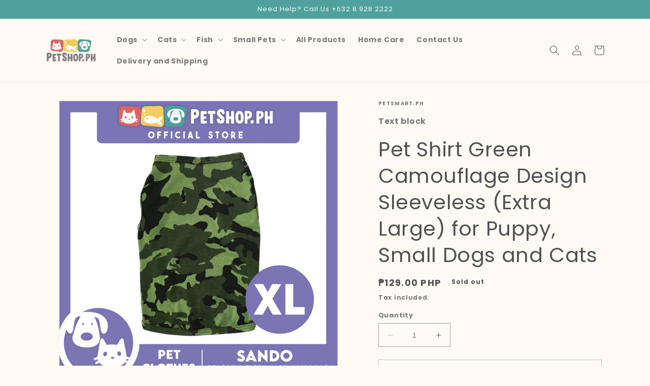

--- FILE ---
content_type: text/html; charset=utf-8
request_url: https://petshop.ph/products/pet-shirt-green-camouflage-design-sleeveless-extra-large-for-puppy-small-dogs-and-cats
body_size: 24605
content:
<!doctype html>
<html class="no-js" lang="en">
  <head>


    <meta charset="utf-8">
    <meta http-equiv="X-UA-Compatible" content="IE=edge">
    <meta name="viewport" content="width=device-width,initial-scale=1">
    <meta name="theme-color" content="">
    <link rel="canonical" href="https://petshop.ph/products/pet-shirt-green-camouflage-design-sleeveless-extra-large-for-puppy-small-dogs-and-cats">
    <link rel="preconnect" href="https://cdn.shopify.com" crossorigin><link rel="preconnect" href="https://fonts.shopifycdn.com" crossorigin><title>
      Pet Shirt Green Camouflage Design Sleeveless (Extra Large) for Puppy, 
 &ndash; Petshop.PH</title>

    
      <meta name="description" content="Pet Sando/T-shirts/Pet Dress are designed to makes your dog look stylish and cool when wearing, and the puppy dog clothes are able to absorb moisture, providing dog with dry and comfy feeling while making them more charming These dog clothes sweatshirts can be applied for most dogs to wear in daily life, walking, runni">
    

    

<meta property="og:site_name" content="Petshop.PH">
<meta property="og:url" content="https://petshop.ph/products/pet-shirt-green-camouflage-design-sleeveless-extra-large-for-puppy-small-dogs-and-cats">
<meta property="og:title" content="Pet Shirt Green Camouflage Design Sleeveless (Extra Large) for Puppy, ">
<meta property="og:type" content="product">
<meta property="og:description" content="Pet Sando/T-shirts/Pet Dress are designed to makes your dog look stylish and cool when wearing, and the puppy dog clothes are able to absorb moisture, providing dog with dry and comfy feeling while making them more charming These dog clothes sweatshirts can be applied for most dogs to wear in daily life, walking, runni"><meta property="og:image" content="http://petshop.ph/cdn/shop/products/ssph.zone-1632358454-XL.jpg?v=1632358643">
  <meta property="og:image:secure_url" content="https://petshop.ph/cdn/shop/products/ssph.zone-1632358454-XL.jpg?v=1632358643">
  <meta property="og:image:width" content="1500">
  <meta property="og:image:height" content="1500"><meta property="og:price:amount" content="129.00">
  <meta property="og:price:currency" content="PHP"><meta name="twitter:card" content="summary_large_image">
<meta name="twitter:title" content="Pet Shirt Green Camouflage Design Sleeveless (Extra Large) for Puppy, ">
<meta name="twitter:description" content="Pet Sando/T-shirts/Pet Dress are designed to makes your dog look stylish and cool when wearing, and the puppy dog clothes are able to absorb moisture, providing dog with dry and comfy feeling while making them more charming These dog clothes sweatshirts can be applied for most dogs to wear in daily life, walking, runni">


    <script src="//petshop.ph/cdn/shop/t/13/assets/constants.js?v=165488195745554878101680056849" defer="defer"></script>
    <script src="//petshop.ph/cdn/shop/t/13/assets/pubsub.js?v=2921868252632587581680056850" defer="defer"></script>
    <script src="//petshop.ph/cdn/shop/t/13/assets/global.js?v=85297797553816670871680056850" defer="defer"></script>
    <script>window.performance && window.performance.mark && window.performance.mark('shopify.content_for_header.start');</script><meta id="shopify-digital-wallet" name="shopify-digital-wallet" content="/10229743680/digital_wallets/dialog">
<link rel="alternate" type="application/json+oembed" href="https://petshop.ph/products/pet-shirt-green-camouflage-design-sleeveless-extra-large-for-puppy-small-dogs-and-cats.oembed">
<script async="async" src="/checkouts/internal/preloads.js?locale=en-PH"></script>
<script id="shopify-features" type="application/json">{"accessToken":"08492c574a79bee2e49990560df2ed97","betas":["rich-media-storefront-analytics"],"domain":"petshop.ph","predictiveSearch":true,"shopId":10229743680,"locale":"en"}</script>
<script>var Shopify = Shopify || {};
Shopify.shop = "petsmart-ph.myshopify.com";
Shopify.locale = "en";
Shopify.currency = {"active":"PHP","rate":"1.0"};
Shopify.country = "PH";
Shopify.theme = {"name":"Dawn","id":125900881963,"schema_name":"Dawn","schema_version":"8.0.1","theme_store_id":887,"role":"main"};
Shopify.theme.handle = "null";
Shopify.theme.style = {"id":null,"handle":null};
Shopify.cdnHost = "petshop.ph/cdn";
Shopify.routes = Shopify.routes || {};
Shopify.routes.root = "/";</script>
<script type="module">!function(o){(o.Shopify=o.Shopify||{}).modules=!0}(window);</script>
<script>!function(o){function n(){var o=[];function n(){o.push(Array.prototype.slice.apply(arguments))}return n.q=o,n}var t=o.Shopify=o.Shopify||{};t.loadFeatures=n(),t.autoloadFeatures=n()}(window);</script>
<script id="shop-js-analytics" type="application/json">{"pageType":"product"}</script>
<script defer="defer" async type="module" src="//petshop.ph/cdn/shopifycloud/shop-js/modules/v2/client.init-shop-cart-sync_Bc8-qrdt.en.esm.js"></script>
<script defer="defer" async type="module" src="//petshop.ph/cdn/shopifycloud/shop-js/modules/v2/chunk.common_CmNk3qlo.esm.js"></script>
<script type="module">
  await import("//petshop.ph/cdn/shopifycloud/shop-js/modules/v2/client.init-shop-cart-sync_Bc8-qrdt.en.esm.js");
await import("//petshop.ph/cdn/shopifycloud/shop-js/modules/v2/chunk.common_CmNk3qlo.esm.js");

  window.Shopify.SignInWithShop?.initShopCartSync?.({"fedCMEnabled":true,"windoidEnabled":true});

</script>
<script>(function() {
  var isLoaded = false;
  function asyncLoad() {
    if (isLoaded) return;
    isLoaded = true;
    var urls = ["https:\/\/static.klaviyo.com\/onsite\/js\/R8MWhX\/klaviyo.js?company_id=R8MWhX\u0026shop=petsmart-ph.myshopify.com"];
    for (var i = 0; i < urls.length; i++) {
      var s = document.createElement('script');
      s.type = 'text/javascript';
      s.async = true;
      s.src = urls[i];
      var x = document.getElementsByTagName('script')[0];
      x.parentNode.insertBefore(s, x);
    }
  };
  if(window.attachEvent) {
    window.attachEvent('onload', asyncLoad);
  } else {
    window.addEventListener('load', asyncLoad, false);
  }
})();</script>
<script id="__st">var __st={"a":10229743680,"offset":28800,"reqid":"4a1690ed-b5e0-41f5-97f3-976543260ed8-1761951373","pageurl":"petshop.ph\/products\/pet-shirt-green-camouflage-design-sleeveless-extra-large-for-puppy-small-dogs-and-cats","u":"d0eadf62762b","p":"product","rtyp":"product","rid":6618645757995};</script>
<script>window.ShopifyPaypalV4VisibilityTracking = true;</script>
<script id="captcha-bootstrap">!function(){'use strict';const t='contact',e='account',n='new_comment',o=[[t,t],['blogs',n],['comments',n],[t,'customer']],c=[[e,'customer_login'],[e,'guest_login'],[e,'recover_customer_password'],[e,'create_customer']],r=t=>t.map((([t,e])=>`form[action*='/${t}']:not([data-nocaptcha='true']) input[name='form_type'][value='${e}']`)).join(','),a=t=>()=>t?[...document.querySelectorAll(t)].map((t=>t.form)):[];function s(){const t=[...o],e=r(t);return a(e)}const i='password',u='form_key',d=['recaptcha-v3-token','g-recaptcha-response','h-captcha-response',i],f=()=>{try{return window.sessionStorage}catch{return}},m='__shopify_v',_=t=>t.elements[u];function p(t,e,n=!1){try{const o=window.sessionStorage,c=JSON.parse(o.getItem(e)),{data:r}=function(t){const{data:e,action:n}=t;return t[m]||n?{data:e,action:n}:{data:t,action:n}}(c);for(const[e,n]of Object.entries(r))t.elements[e]&&(t.elements[e].value=n);n&&o.removeItem(e)}catch(o){console.error('form repopulation failed',{error:o})}}const l='form_type',E='cptcha';function T(t){t.dataset[E]=!0}const w=window,h=w.document,L='Shopify',v='ce_forms',y='captcha';let A=!1;((t,e)=>{const n=(g='f06e6c50-85a8-45c8-87d0-21a2b65856fe',I='https://cdn.shopify.com/shopifycloud/storefront-forms-hcaptcha/ce_storefront_forms_captcha_hcaptcha.v1.5.2.iife.js',D={infoText:'Protected by hCaptcha',privacyText:'Privacy',termsText:'Terms'},(t,e,n)=>{const o=w[L][v],c=o.bindForm;if(c)return c(t,g,e,D).then(n);var r;o.q.push([[t,g,e,D],n]),r=I,A||(h.body.append(Object.assign(h.createElement('script'),{id:'captcha-provider',async:!0,src:r})),A=!0)});var g,I,D;w[L]=w[L]||{},w[L][v]=w[L][v]||{},w[L][v].q=[],w[L][y]=w[L][y]||{},w[L][y].protect=function(t,e){n(t,void 0,e),T(t)},Object.freeze(w[L][y]),function(t,e,n,w,h,L){const[v,y,A,g]=function(t,e,n){const i=e?o:[],u=t?c:[],d=[...i,...u],f=r(d),m=r(i),_=r(d.filter((([t,e])=>n.includes(e))));return[a(f),a(m),a(_),s()]}(w,h,L),I=t=>{const e=t.target;return e instanceof HTMLFormElement?e:e&&e.form},D=t=>v().includes(t);t.addEventListener('submit',(t=>{const e=I(t);if(!e)return;const n=D(e)&&!e.dataset.hcaptchaBound&&!e.dataset.recaptchaBound,o=_(e),c=g().includes(e)&&(!o||!o.value);(n||c)&&t.preventDefault(),c&&!n&&(function(t){try{if(!f())return;!function(t){const e=f();if(!e)return;const n=_(t);if(!n)return;const o=n.value;o&&e.removeItem(o)}(t);const e=Array.from(Array(32),(()=>Math.random().toString(36)[2])).join('');!function(t,e){_(t)||t.append(Object.assign(document.createElement('input'),{type:'hidden',name:u})),t.elements[u].value=e}(t,e),function(t,e){const n=f();if(!n)return;const o=[...t.querySelectorAll(`input[type='${i}']`)].map((({name:t})=>t)),c=[...d,...o],r={};for(const[a,s]of new FormData(t).entries())c.includes(a)||(r[a]=s);n.setItem(e,JSON.stringify({[m]:1,action:t.action,data:r}))}(t,e)}catch(e){console.error('failed to persist form',e)}}(e),e.submit())}));const S=(t,e)=>{t&&!t.dataset[E]&&(n(t,e.some((e=>e===t))),T(t))};for(const o of['focusin','change'])t.addEventListener(o,(t=>{const e=I(t);D(e)&&S(e,y())}));const B=e.get('form_key'),M=e.get(l),P=B&&M;t.addEventListener('DOMContentLoaded',(()=>{const t=y();if(P)for(const e of t)e.elements[l].value===M&&p(e,B);[...new Set([...A(),...v().filter((t=>'true'===t.dataset.shopifyCaptcha))])].forEach((e=>S(e,t)))}))}(h,new URLSearchParams(w.location.search),n,t,e,['guest_login'])})(!0,!0)}();</script>
<script integrity="sha256-52AcMU7V7pcBOXWImdc/TAGTFKeNjmkeM1Pvks/DTgc=" data-source-attribution="shopify.loadfeatures" defer="defer" src="//petshop.ph/cdn/shopifycloud/storefront/assets/storefront/load_feature-81c60534.js" crossorigin="anonymous"></script>
<script data-source-attribution="shopify.dynamic_checkout.dynamic.init">var Shopify=Shopify||{};Shopify.PaymentButton=Shopify.PaymentButton||{isStorefrontPortableWallets:!0,init:function(){window.Shopify.PaymentButton.init=function(){};var t=document.createElement("script");t.src="https://petshop.ph/cdn/shopifycloud/portable-wallets/latest/portable-wallets.en.js",t.type="module",document.head.appendChild(t)}};
</script>
<script data-source-attribution="shopify.dynamic_checkout.buyer_consent">
  function portableWalletsHideBuyerConsent(e){var t=document.getElementById("shopify-buyer-consent"),n=document.getElementById("shopify-subscription-policy-button");t&&n&&(t.classList.add("hidden"),t.setAttribute("aria-hidden","true"),n.removeEventListener("click",e))}function portableWalletsShowBuyerConsent(e){var t=document.getElementById("shopify-buyer-consent"),n=document.getElementById("shopify-subscription-policy-button");t&&n&&(t.classList.remove("hidden"),t.removeAttribute("aria-hidden"),n.addEventListener("click",e))}window.Shopify?.PaymentButton&&(window.Shopify.PaymentButton.hideBuyerConsent=portableWalletsHideBuyerConsent,window.Shopify.PaymentButton.showBuyerConsent=portableWalletsShowBuyerConsent);
</script>
<script>
  function portableWalletsCleanup(e){e&&e.src&&console.error("Failed to load portable wallets script "+e.src);var t=document.querySelectorAll("shopify-accelerated-checkout .shopify-payment-button__skeleton, shopify-accelerated-checkout-cart .wallet-cart-button__skeleton"),e=document.getElementById("shopify-buyer-consent");for(let e=0;e<t.length;e++)t[e].remove();e&&e.remove()}function portableWalletsNotLoadedAsModule(e){e instanceof ErrorEvent&&"string"==typeof e.message&&e.message.includes("import.meta")&&"string"==typeof e.filename&&e.filename.includes("portable-wallets")&&(window.removeEventListener("error",portableWalletsNotLoadedAsModule),window.Shopify.PaymentButton.failedToLoad=e,"loading"===document.readyState?document.addEventListener("DOMContentLoaded",window.Shopify.PaymentButton.init):window.Shopify.PaymentButton.init())}window.addEventListener("error",portableWalletsNotLoadedAsModule);
</script>

<script type="module" src="https://petshop.ph/cdn/shopifycloud/portable-wallets/latest/portable-wallets.en.js" onError="portableWalletsCleanup(this)" crossorigin="anonymous"></script>
<script nomodule>
  document.addEventListener("DOMContentLoaded", portableWalletsCleanup);
</script>

<link id="shopify-accelerated-checkout-styles" rel="stylesheet" media="screen" href="https://petshop.ph/cdn/shopifycloud/portable-wallets/latest/accelerated-checkout-backwards-compat.css" crossorigin="anonymous">
<style id="shopify-accelerated-checkout-cart">
        #shopify-buyer-consent {
  margin-top: 1em;
  display: inline-block;
  width: 100%;
}

#shopify-buyer-consent.hidden {
  display: none;
}

#shopify-subscription-policy-button {
  background: none;
  border: none;
  padding: 0;
  text-decoration: underline;
  font-size: inherit;
  cursor: pointer;
}

#shopify-subscription-policy-button::before {
  box-shadow: none;
}

      </style>
<script id="sections-script" data-sections="header,footer" defer="defer" src="//petshop.ph/cdn/shop/t/13/compiled_assets/scripts.js?1825"></script>
<script>window.performance && window.performance.mark && window.performance.mark('shopify.content_for_header.end');</script>


    <style data-shopify>
      @font-face {
  font-family: Poppins;
  font-weight: 700;
  font-style: normal;
  font-display: swap;
  src: url("//petshop.ph/cdn/fonts/poppins/poppins_n7.56758dcf284489feb014a026f3727f2f20a54626.woff2") format("woff2"),
       url("//petshop.ph/cdn/fonts/poppins/poppins_n7.f34f55d9b3d3205d2cd6f64955ff4b36f0cfd8da.woff") format("woff");
}

      @font-face {
  font-family: Poppins;
  font-weight: 700;
  font-style: normal;
  font-display: swap;
  src: url("//petshop.ph/cdn/fonts/poppins/poppins_n7.56758dcf284489feb014a026f3727f2f20a54626.woff2") format("woff2"),
       url("//petshop.ph/cdn/fonts/poppins/poppins_n7.f34f55d9b3d3205d2cd6f64955ff4b36f0cfd8da.woff") format("woff");
}

      @font-face {
  font-family: Poppins;
  font-weight: 700;
  font-style: italic;
  font-display: swap;
  src: url("//petshop.ph/cdn/fonts/poppins/poppins_i7.42fd71da11e9d101e1e6c7932199f925f9eea42d.woff2") format("woff2"),
       url("//petshop.ph/cdn/fonts/poppins/poppins_i7.ec8499dbd7616004e21155106d13837fff4cf556.woff") format("woff");
}

      @font-face {
  font-family: Poppins;
  font-weight: 700;
  font-style: italic;
  font-display: swap;
  src: url("//petshop.ph/cdn/fonts/poppins/poppins_i7.42fd71da11e9d101e1e6c7932199f925f9eea42d.woff2") format("woff2"),
       url("//petshop.ph/cdn/fonts/poppins/poppins_i7.ec8499dbd7616004e21155106d13837fff4cf556.woff") format("woff");
}

      @font-face {
  font-family: Poppins;
  font-weight: 400;
  font-style: normal;
  font-display: swap;
  src: url("//petshop.ph/cdn/fonts/poppins/poppins_n4.0ba78fa5af9b0e1a374041b3ceaadf0a43b41362.woff2") format("woff2"),
       url("//petshop.ph/cdn/fonts/poppins/poppins_n4.214741a72ff2596839fc9760ee7a770386cf16ca.woff") format("woff");
}


      :root {
        --font-body-family: Poppins, sans-serif;
        --font-body-style: normal;
        --font-body-weight: 700;
        --font-body-weight-bold: 1000;

        --font-heading-family: Poppins, sans-serif;
        --font-heading-style: normal;
        --font-heading-weight: 400;

        --font-body-scale: 1.0;
        --font-heading-scale: 1.0;

        --color-base-text: 82, 82, 82;
        --color-shadow: 82, 82, 82;
        --color-base-background-1: 255, 251, 244;
        --color-base-background-2: 242, 237, 228;
        --color-base-solid-button-labels: 255, 251, 244;
        --color-base-outline-button-labels: 129, 129, 129;
        --color-base-accent-1: 255, 86, 83;
        --color-base-accent-2: 80, 161, 157;
        --payment-terms-background-color: #fffbf4;

        --gradient-base-background-1: #fffbf4;
        --gradient-base-background-2: #f2ede4;
        --gradient-base-accent-1: #ff5653;
        --gradient-base-accent-2: #50a19d;

        --media-padding: px;
        --media-border-opacity: 0.05;
        --media-border-width: 1px;
        --media-radius: 0px;
        --media-shadow-opacity: 0.0;
        --media-shadow-horizontal-offset: 0px;
        --media-shadow-vertical-offset: 4px;
        --media-shadow-blur-radius: 5px;
        --media-shadow-visible: 0;

        --page-width: 120rem;
        --page-width-margin: 0rem;

        --product-card-image-padding: 0.0rem;
        --product-card-corner-radius: 0.0rem;
        --product-card-text-alignment: left;
        --product-card-border-width: 0.0rem;
        --product-card-border-opacity: 0.1;
        --product-card-shadow-opacity: 0.0;
        --product-card-shadow-visible: 0;
        --product-card-shadow-horizontal-offset: 0.0rem;
        --product-card-shadow-vertical-offset: 0.4rem;
        --product-card-shadow-blur-radius: 0.5rem;

        --collection-card-image-padding: 0.0rem;
        --collection-card-corner-radius: 0.0rem;
        --collection-card-text-alignment: left;
        --collection-card-border-width: 0.0rem;
        --collection-card-border-opacity: 0.1;
        --collection-card-shadow-opacity: 0.0;
        --collection-card-shadow-visible: 0;
        --collection-card-shadow-horizontal-offset: 0.0rem;
        --collection-card-shadow-vertical-offset: 0.4rem;
        --collection-card-shadow-blur-radius: 0.5rem;

        --blog-card-image-padding: 0.0rem;
        --blog-card-corner-radius: 0.0rem;
        --blog-card-text-alignment: left;
        --blog-card-border-width: 0.0rem;
        --blog-card-border-opacity: 0.1;
        --blog-card-shadow-opacity: 0.0;
        --blog-card-shadow-visible: 0;
        --blog-card-shadow-horizontal-offset: 0.0rem;
        --blog-card-shadow-vertical-offset: 0.4rem;
        --blog-card-shadow-blur-radius: 0.5rem;

        --badge-corner-radius: 4.0rem;

        --popup-border-width: 1px;
        --popup-border-opacity: 0.1;
        --popup-corner-radius: 0px;
        --popup-shadow-opacity: 0.0;
        --popup-shadow-horizontal-offset: 0px;
        --popup-shadow-vertical-offset: 4px;
        --popup-shadow-blur-radius: 5px;

        --drawer-border-width: 1px;
        --drawer-border-opacity: 0.1;
        --drawer-shadow-opacity: 0.0;
        --drawer-shadow-horizontal-offset: 0px;
        --drawer-shadow-vertical-offset: 4px;
        --drawer-shadow-blur-radius: 5px;

        --spacing-sections-desktop: 0px;
        --spacing-sections-mobile: 0px;

        --grid-desktop-vertical-spacing: 8px;
        --grid-desktop-horizontal-spacing: 8px;
        --grid-mobile-vertical-spacing: 4px;
        --grid-mobile-horizontal-spacing: 4px;

        --text-boxes-border-opacity: 0.1;
        --text-boxes-border-width: 0px;
        --text-boxes-radius: 0px;
        --text-boxes-shadow-opacity: 0.0;
        --text-boxes-shadow-visible: 0;
        --text-boxes-shadow-horizontal-offset: 0px;
        --text-boxes-shadow-vertical-offset: 4px;
        --text-boxes-shadow-blur-radius: 5px;

        --buttons-radius: 0px;
        --buttons-radius-outset: 0px;
        --buttons-border-width: 1px;
        --buttons-border-opacity: 1.0;
        --buttons-shadow-opacity: 0.0;
        --buttons-shadow-visible: 0;
        --buttons-shadow-horizontal-offset: 0px;
        --buttons-shadow-vertical-offset: 4px;
        --buttons-shadow-blur-radius: 5px;
        --buttons-border-offset: 0px;

        --inputs-radius: 0px;
        --inputs-border-width: 1px;
        --inputs-border-opacity: 0.55;
        --inputs-shadow-opacity: 0.0;
        --inputs-shadow-horizontal-offset: 0px;
        --inputs-margin-offset: 0px;
        --inputs-shadow-vertical-offset: 8px;
        --inputs-shadow-blur-radius: 5px;
        --inputs-radius-outset: 0px;

        --variant-pills-radius: 40px;
        --variant-pills-border-width: 1px;
        --variant-pills-border-opacity: 0.55;
        --variant-pills-shadow-opacity: 0.0;
        --variant-pills-shadow-horizontal-offset: 0px;
        --variant-pills-shadow-vertical-offset: 4px;
        --variant-pills-shadow-blur-radius: 5px;
      }

      *,
      *::before,
      *::after {
        box-sizing: inherit;
      }

      html {
        box-sizing: border-box;
        font-size: calc(var(--font-body-scale) * 62.5%);
        height: 100%;
      }

      body {
        display: grid;
        grid-template-rows: auto auto 1fr auto;
        grid-template-columns: 100%;
        min-height: 100%;
        margin: 0;
        font-size: 1.5rem;
        letter-spacing: 0.06rem;
        line-height: calc(1 + 0.8 / var(--font-body-scale));
        font-family: var(--font-body-family);
        font-style: var(--font-body-style);
        font-weight: var(--font-body-weight);
      }

      @media screen and (min-width: 750px) {
        body {
          font-size: 1.6rem;
        }
      }
    </style>

    <link href="//petshop.ph/cdn/shop/t/13/assets/base.css?v=831047894957930821680056849" rel="stylesheet" type="text/css" media="all" />
<link rel="preload" as="font" href="//petshop.ph/cdn/fonts/poppins/poppins_n7.56758dcf284489feb014a026f3727f2f20a54626.woff2" type="font/woff2" crossorigin><link rel="preload" as="font" href="//petshop.ph/cdn/fonts/poppins/poppins_n4.0ba78fa5af9b0e1a374041b3ceaadf0a43b41362.woff2" type="font/woff2" crossorigin><link rel="stylesheet" href="//petshop.ph/cdn/shop/t/13/assets/component-predictive-search.css?v=85913294783299393391680056849" media="print" onload="this.media='all'"><script>document.documentElement.className = document.documentElement.className.replace('no-js', 'js');
    if (Shopify.designMode) {
      document.documentElement.classList.add('shopify-design-mode');
    }
    </script>
  <link href="https://monorail-edge.shopifysvc.com" rel="dns-prefetch">
<script>(function(){if ("sendBeacon" in navigator && "performance" in window) {try {var session_token_from_headers = performance.getEntriesByType('navigation')[0].serverTiming.find(x => x.name == '_s').description;} catch {var session_token_from_headers = undefined;}var session_cookie_matches = document.cookie.match(/_shopify_s=([^;]*)/);var session_token_from_cookie = session_cookie_matches && session_cookie_matches.length === 2 ? session_cookie_matches[1] : "";var session_token = session_token_from_headers || session_token_from_cookie || "";function handle_abandonment_event(e) {var entries = performance.getEntries().filter(function(entry) {return /monorail-edge.shopifysvc.com/.test(entry.name);});if (!window.abandonment_tracked && entries.length === 0) {window.abandonment_tracked = true;var currentMs = Date.now();var navigation_start = performance.timing.navigationStart;var payload = {shop_id: 10229743680,url: window.location.href,navigation_start,duration: currentMs - navigation_start,session_token,page_type: "product"};window.navigator.sendBeacon("https://monorail-edge.shopifysvc.com/v1/produce", JSON.stringify({schema_id: "online_store_buyer_site_abandonment/1.1",payload: payload,metadata: {event_created_at_ms: currentMs,event_sent_at_ms: currentMs}}));}}window.addEventListener('pagehide', handle_abandonment_event);}}());</script>
<script id="web-pixels-manager-setup">(function e(e,d,r,n,o){if(void 0===o&&(o={}),!Boolean(null===(a=null===(i=window.Shopify)||void 0===i?void 0:i.analytics)||void 0===a?void 0:a.replayQueue)){var i,a;window.Shopify=window.Shopify||{};var t=window.Shopify;t.analytics=t.analytics||{};var s=t.analytics;s.replayQueue=[],s.publish=function(e,d,r){return s.replayQueue.push([e,d,r]),!0};try{self.performance.mark("wpm:start")}catch(e){}var l=function(){var e={modern:/Edge?\/(1{2}[4-9]|1[2-9]\d|[2-9]\d{2}|\d{4,})\.\d+(\.\d+|)|Firefox\/(1{2}[4-9]|1[2-9]\d|[2-9]\d{2}|\d{4,})\.\d+(\.\d+|)|Chrom(ium|e)\/(9{2}|\d{3,})\.\d+(\.\d+|)|(Maci|X1{2}).+ Version\/(15\.\d+|(1[6-9]|[2-9]\d|\d{3,})\.\d+)([,.]\d+|)( \(\w+\)|)( Mobile\/\w+|) Safari\/|Chrome.+OPR\/(9{2}|\d{3,})\.\d+\.\d+|(CPU[ +]OS|iPhone[ +]OS|CPU[ +]iPhone|CPU IPhone OS|CPU iPad OS)[ +]+(15[._]\d+|(1[6-9]|[2-9]\d|\d{3,})[._]\d+)([._]\d+|)|Android:?[ /-](13[3-9]|1[4-9]\d|[2-9]\d{2}|\d{4,})(\.\d+|)(\.\d+|)|Android.+Firefox\/(13[5-9]|1[4-9]\d|[2-9]\d{2}|\d{4,})\.\d+(\.\d+|)|Android.+Chrom(ium|e)\/(13[3-9]|1[4-9]\d|[2-9]\d{2}|\d{4,})\.\d+(\.\d+|)|SamsungBrowser\/([2-9]\d|\d{3,})\.\d+/,legacy:/Edge?\/(1[6-9]|[2-9]\d|\d{3,})\.\d+(\.\d+|)|Firefox\/(5[4-9]|[6-9]\d|\d{3,})\.\d+(\.\d+|)|Chrom(ium|e)\/(5[1-9]|[6-9]\d|\d{3,})\.\d+(\.\d+|)([\d.]+$|.*Safari\/(?![\d.]+ Edge\/[\d.]+$))|(Maci|X1{2}).+ Version\/(10\.\d+|(1[1-9]|[2-9]\d|\d{3,})\.\d+)([,.]\d+|)( \(\w+\)|)( Mobile\/\w+|) Safari\/|Chrome.+OPR\/(3[89]|[4-9]\d|\d{3,})\.\d+\.\d+|(CPU[ +]OS|iPhone[ +]OS|CPU[ +]iPhone|CPU IPhone OS|CPU iPad OS)[ +]+(10[._]\d+|(1[1-9]|[2-9]\d|\d{3,})[._]\d+)([._]\d+|)|Android:?[ /-](13[3-9]|1[4-9]\d|[2-9]\d{2}|\d{4,})(\.\d+|)(\.\d+|)|Mobile Safari.+OPR\/([89]\d|\d{3,})\.\d+\.\d+|Android.+Firefox\/(13[5-9]|1[4-9]\d|[2-9]\d{2}|\d{4,})\.\d+(\.\d+|)|Android.+Chrom(ium|e)\/(13[3-9]|1[4-9]\d|[2-9]\d{2}|\d{4,})\.\d+(\.\d+|)|Android.+(UC? ?Browser|UCWEB|U3)[ /]?(15\.([5-9]|\d{2,})|(1[6-9]|[2-9]\d|\d{3,})\.\d+)\.\d+|SamsungBrowser\/(5\.\d+|([6-9]|\d{2,})\.\d+)|Android.+MQ{2}Browser\/(14(\.(9|\d{2,})|)|(1[5-9]|[2-9]\d|\d{3,})(\.\d+|))(\.\d+|)|K[Aa][Ii]OS\/(3\.\d+|([4-9]|\d{2,})\.\d+)(\.\d+|)/},d=e.modern,r=e.legacy,n=navigator.userAgent;return n.match(d)?"modern":n.match(r)?"legacy":"unknown"}(),u="modern"===l?"modern":"legacy",c=(null!=n?n:{modern:"",legacy:""})[u],f=function(e){return[e.baseUrl,"/wpm","/b",e.hashVersion,"modern"===e.buildTarget?"m":"l",".js"].join("")}({baseUrl:d,hashVersion:r,buildTarget:u}),m=function(e){var d=e.version,r=e.bundleTarget,n=e.surface,o=e.pageUrl,i=e.monorailEndpoint;return{emit:function(e){var a=e.status,t=e.errorMsg,s=(new Date).getTime(),l=JSON.stringify({metadata:{event_sent_at_ms:s},events:[{schema_id:"web_pixels_manager_load/3.1",payload:{version:d,bundle_target:r,page_url:o,status:a,surface:n,error_msg:t},metadata:{event_created_at_ms:s}}]});if(!i)return console&&console.warn&&console.warn("[Web Pixels Manager] No Monorail endpoint provided, skipping logging."),!1;try{return self.navigator.sendBeacon.bind(self.navigator)(i,l)}catch(e){}var u=new XMLHttpRequest;try{return u.open("POST",i,!0),u.setRequestHeader("Content-Type","text/plain"),u.send(l),!0}catch(e){return console&&console.warn&&console.warn("[Web Pixels Manager] Got an unhandled error while logging to Monorail."),!1}}}}({version:r,bundleTarget:l,surface:e.surface,pageUrl:self.location.href,monorailEndpoint:e.monorailEndpoint});try{o.browserTarget=l,function(e){var d=e.src,r=e.async,n=void 0===r||r,o=e.onload,i=e.onerror,a=e.sri,t=e.scriptDataAttributes,s=void 0===t?{}:t,l=document.createElement("script"),u=document.querySelector("head"),c=document.querySelector("body");if(l.async=n,l.src=d,a&&(l.integrity=a,l.crossOrigin="anonymous"),s)for(var f in s)if(Object.prototype.hasOwnProperty.call(s,f))try{l.dataset[f]=s[f]}catch(e){}if(o&&l.addEventListener("load",o),i&&l.addEventListener("error",i),u)u.appendChild(l);else{if(!c)throw new Error("Did not find a head or body element to append the script");c.appendChild(l)}}({src:f,async:!0,onload:function(){if(!function(){var e,d;return Boolean(null===(d=null===(e=window.Shopify)||void 0===e?void 0:e.analytics)||void 0===d?void 0:d.initialized)}()){var d=window.webPixelsManager.init(e)||void 0;if(d){var r=window.Shopify.analytics;r.replayQueue.forEach((function(e){var r=e[0],n=e[1],o=e[2];d.publishCustomEvent(r,n,o)})),r.replayQueue=[],r.publish=d.publishCustomEvent,r.visitor=d.visitor,r.initialized=!0}}},onerror:function(){return m.emit({status:"failed",errorMsg:"".concat(f," has failed to load")})},sri:function(e){var d=/^sha384-[A-Za-z0-9+/=]+$/;return"string"==typeof e&&d.test(e)}(c)?c:"",scriptDataAttributes:o}),m.emit({status:"loading"})}catch(e){m.emit({status:"failed",errorMsg:(null==e?void 0:e.message)||"Unknown error"})}}})({shopId: 10229743680,storefrontBaseUrl: "https://petshop.ph",extensionsBaseUrl: "https://extensions.shopifycdn.com/cdn/shopifycloud/web-pixels-manager",monorailEndpoint: "https://monorail-edge.shopifysvc.com/unstable/produce_batch",surface: "storefront-renderer",enabledBetaFlags: ["2dca8a86"],webPixelsConfigList: [{"id":"49610795","eventPayloadVersion":"v1","runtimeContext":"LAX","scriptVersion":"1","type":"CUSTOM","privacyPurposes":["MARKETING"],"name":"Meta pixel (migrated)"},{"id":"87916587","eventPayloadVersion":"v1","runtimeContext":"LAX","scriptVersion":"1","type":"CUSTOM","privacyPurposes":["ANALYTICS"],"name":"Google Analytics tag (migrated)"},{"id":"shopify-app-pixel","configuration":"{}","eventPayloadVersion":"v1","runtimeContext":"STRICT","scriptVersion":"0450","apiClientId":"shopify-pixel","type":"APP","privacyPurposes":["ANALYTICS","MARKETING"]},{"id":"shopify-custom-pixel","eventPayloadVersion":"v1","runtimeContext":"LAX","scriptVersion":"0450","apiClientId":"shopify-pixel","type":"CUSTOM","privacyPurposes":["ANALYTICS","MARKETING"]}],isMerchantRequest: false,initData: {"shop":{"name":"Petshop.PH","paymentSettings":{"currencyCode":"PHP"},"myshopifyDomain":"petsmart-ph.myshopify.com","countryCode":"PH","storefrontUrl":"https:\/\/petshop.ph"},"customer":null,"cart":null,"checkout":null,"productVariants":[{"price":{"amount":129.0,"currencyCode":"PHP"},"product":{"title":"Pet Shirt Green Camouflage Design Sleeveless (Extra Large) for Puppy, Small Dogs and Cats","vendor":"Petsmart.ph","id":"6618645757995","untranslatedTitle":"Pet Shirt Green Camouflage Design Sleeveless (Extra Large) for Puppy, Small Dogs and Cats","url":"\/products\/pet-shirt-green-camouflage-design-sleeveless-extra-large-for-puppy-small-dogs-and-cats","type":"Dog Clothes"},"id":"39462773686315","image":{"src":"\/\/petshop.ph\/cdn\/shop\/products\/ssph.zone-1632358454-XL.jpg?v=1632358643"},"sku":"4580999570549","title":"Default Title","untranslatedTitle":"Default Title"}],"purchasingCompany":null},},"https://petshop.ph/cdn","5303c62bw494ab25dp0d72f2dcm48e21f5a",{"modern":"","legacy":""},{"shopId":"10229743680","storefrontBaseUrl":"https:\/\/petshop.ph","extensionBaseUrl":"https:\/\/extensions.shopifycdn.com\/cdn\/shopifycloud\/web-pixels-manager","surface":"storefront-renderer","enabledBetaFlags":"[\"2dca8a86\"]","isMerchantRequest":"false","hashVersion":"5303c62bw494ab25dp0d72f2dcm48e21f5a","publish":"custom","events":"[[\"page_viewed\",{}],[\"product_viewed\",{\"productVariant\":{\"price\":{\"amount\":129.0,\"currencyCode\":\"PHP\"},\"product\":{\"title\":\"Pet Shirt Green Camouflage Design Sleeveless (Extra Large) for Puppy, Small Dogs and Cats\",\"vendor\":\"Petsmart.ph\",\"id\":\"6618645757995\",\"untranslatedTitle\":\"Pet Shirt Green Camouflage Design Sleeveless (Extra Large) for Puppy, Small Dogs and Cats\",\"url\":\"\/products\/pet-shirt-green-camouflage-design-sleeveless-extra-large-for-puppy-small-dogs-and-cats\",\"type\":\"Dog Clothes\"},\"id\":\"39462773686315\",\"image\":{\"src\":\"\/\/petshop.ph\/cdn\/shop\/products\/ssph.zone-1632358454-XL.jpg?v=1632358643\"},\"sku\":\"4580999570549\",\"title\":\"Default Title\",\"untranslatedTitle\":\"Default Title\"}}]]"});</script><script>
  window.ShopifyAnalytics = window.ShopifyAnalytics || {};
  window.ShopifyAnalytics.meta = window.ShopifyAnalytics.meta || {};
  window.ShopifyAnalytics.meta.currency = 'PHP';
  var meta = {"product":{"id":6618645757995,"gid":"gid:\/\/shopify\/Product\/6618645757995","vendor":"Petsmart.ph","type":"Dog Clothes","variants":[{"id":39462773686315,"price":12900,"name":"Pet Shirt Green Camouflage Design Sleeveless (Extra Large) for Puppy, Small Dogs and Cats","public_title":null,"sku":"4580999570549"}],"remote":false},"page":{"pageType":"product","resourceType":"product","resourceId":6618645757995}};
  for (var attr in meta) {
    window.ShopifyAnalytics.meta[attr] = meta[attr];
  }
</script>
<script class="analytics">
  (function () {
    var customDocumentWrite = function(content) {
      var jquery = null;

      if (window.jQuery) {
        jquery = window.jQuery;
      } else if (window.Checkout && window.Checkout.$) {
        jquery = window.Checkout.$;
      }

      if (jquery) {
        jquery('body').append(content);
      }
    };

    var hasLoggedConversion = function(token) {
      if (token) {
        return document.cookie.indexOf('loggedConversion=' + token) !== -1;
      }
      return false;
    }

    var setCookieIfConversion = function(token) {
      if (token) {
        var twoMonthsFromNow = new Date(Date.now());
        twoMonthsFromNow.setMonth(twoMonthsFromNow.getMonth() + 2);

        document.cookie = 'loggedConversion=' + token + '; expires=' + twoMonthsFromNow;
      }
    }

    var trekkie = window.ShopifyAnalytics.lib = window.trekkie = window.trekkie || [];
    if (trekkie.integrations) {
      return;
    }
    trekkie.methods = [
      'identify',
      'page',
      'ready',
      'track',
      'trackForm',
      'trackLink'
    ];
    trekkie.factory = function(method) {
      return function() {
        var args = Array.prototype.slice.call(arguments);
        args.unshift(method);
        trekkie.push(args);
        return trekkie;
      };
    };
    for (var i = 0; i < trekkie.methods.length; i++) {
      var key = trekkie.methods[i];
      trekkie[key] = trekkie.factory(key);
    }
    trekkie.load = function(config) {
      trekkie.config = config || {};
      trekkie.config.initialDocumentCookie = document.cookie;
      var first = document.getElementsByTagName('script')[0];
      var script = document.createElement('script');
      script.type = 'text/javascript';
      script.onerror = function(e) {
        var scriptFallback = document.createElement('script');
        scriptFallback.type = 'text/javascript';
        scriptFallback.onerror = function(error) {
                var Monorail = {
      produce: function produce(monorailDomain, schemaId, payload) {
        var currentMs = new Date().getTime();
        var event = {
          schema_id: schemaId,
          payload: payload,
          metadata: {
            event_created_at_ms: currentMs,
            event_sent_at_ms: currentMs
          }
        };
        return Monorail.sendRequest("https://" + monorailDomain + "/v1/produce", JSON.stringify(event));
      },
      sendRequest: function sendRequest(endpointUrl, payload) {
        // Try the sendBeacon API
        if (window && window.navigator && typeof window.navigator.sendBeacon === 'function' && typeof window.Blob === 'function' && !Monorail.isIos12()) {
          var blobData = new window.Blob([payload], {
            type: 'text/plain'
          });

          if (window.navigator.sendBeacon(endpointUrl, blobData)) {
            return true;
          } // sendBeacon was not successful

        } // XHR beacon

        var xhr = new XMLHttpRequest();

        try {
          xhr.open('POST', endpointUrl);
          xhr.setRequestHeader('Content-Type', 'text/plain');
          xhr.send(payload);
        } catch (e) {
          console.log(e);
        }

        return false;
      },
      isIos12: function isIos12() {
        return window.navigator.userAgent.lastIndexOf('iPhone; CPU iPhone OS 12_') !== -1 || window.navigator.userAgent.lastIndexOf('iPad; CPU OS 12_') !== -1;
      }
    };
    Monorail.produce('monorail-edge.shopifysvc.com',
      'trekkie_storefront_load_errors/1.1',
      {shop_id: 10229743680,
      theme_id: 125900881963,
      app_name: "storefront",
      context_url: window.location.href,
      source_url: "//petshop.ph/cdn/s/trekkie.storefront.5ad93876886aa0a32f5bade9f25632a26c6f183a.min.js"});

        };
        scriptFallback.async = true;
        scriptFallback.src = '//petshop.ph/cdn/s/trekkie.storefront.5ad93876886aa0a32f5bade9f25632a26c6f183a.min.js';
        first.parentNode.insertBefore(scriptFallback, first);
      };
      script.async = true;
      script.src = '//petshop.ph/cdn/s/trekkie.storefront.5ad93876886aa0a32f5bade9f25632a26c6f183a.min.js';
      first.parentNode.insertBefore(script, first);
    };
    trekkie.load(
      {"Trekkie":{"appName":"storefront","development":false,"defaultAttributes":{"shopId":10229743680,"isMerchantRequest":null,"themeId":125900881963,"themeCityHash":"2254889476589510945","contentLanguage":"en","currency":"PHP","eventMetadataId":"e9cb8d51-3f8a-48e7-95c6-e0681017d3ee"},"isServerSideCookieWritingEnabled":true,"monorailRegion":"shop_domain","enabledBetaFlags":["f0df213a"]},"Session Attribution":{},"S2S":{"facebookCapiEnabled":false,"source":"trekkie-storefront-renderer","apiClientId":580111}}
    );

    var loaded = false;
    trekkie.ready(function() {
      if (loaded) return;
      loaded = true;

      window.ShopifyAnalytics.lib = window.trekkie;

      var originalDocumentWrite = document.write;
      document.write = customDocumentWrite;
      try { window.ShopifyAnalytics.merchantGoogleAnalytics.call(this); } catch(error) {};
      document.write = originalDocumentWrite;

      window.ShopifyAnalytics.lib.page(null,{"pageType":"product","resourceType":"product","resourceId":6618645757995,"shopifyEmitted":true});

      var match = window.location.pathname.match(/checkouts\/(.+)\/(thank_you|post_purchase)/)
      var token = match? match[1]: undefined;
      if (!hasLoggedConversion(token)) {
        setCookieIfConversion(token);
        window.ShopifyAnalytics.lib.track("Viewed Product",{"currency":"PHP","variantId":39462773686315,"productId":6618645757995,"productGid":"gid:\/\/shopify\/Product\/6618645757995","name":"Pet Shirt Green Camouflage Design Sleeveless (Extra Large) for Puppy, Small Dogs and Cats","price":"129.00","sku":"4580999570549","brand":"Petsmart.ph","variant":null,"category":"Dog Clothes","nonInteraction":true,"remote":false},undefined,undefined,{"shopifyEmitted":true});
      window.ShopifyAnalytics.lib.track("monorail:\/\/trekkie_storefront_viewed_product\/1.1",{"currency":"PHP","variantId":39462773686315,"productId":6618645757995,"productGid":"gid:\/\/shopify\/Product\/6618645757995","name":"Pet Shirt Green Camouflage Design Sleeveless (Extra Large) for Puppy, Small Dogs and Cats","price":"129.00","sku":"4580999570549","brand":"Petsmart.ph","variant":null,"category":"Dog Clothes","nonInteraction":true,"remote":false,"referer":"https:\/\/petshop.ph\/products\/pet-shirt-green-camouflage-design-sleeveless-extra-large-for-puppy-small-dogs-and-cats"});
      }
    });


        var eventsListenerScript = document.createElement('script');
        eventsListenerScript.async = true;
        eventsListenerScript.src = "//petshop.ph/cdn/shopifycloud/storefront/assets/shop_events_listener-b8f524ab.js";
        document.getElementsByTagName('head')[0].appendChild(eventsListenerScript);

})();</script>
  <script>
  if (!window.ga || (window.ga && typeof window.ga !== 'function')) {
    window.ga = function ga() {
      (window.ga.q = window.ga.q || []).push(arguments);
      if (window.Shopify && window.Shopify.analytics && typeof window.Shopify.analytics.publish === 'function') {
        window.Shopify.analytics.publish("ga_stub_called", {}, {sendTo: "google_osp_migration"});
      }
      console.error("Shopify's Google Analytics stub called with:", Array.from(arguments), "\nSee https://help.shopify.com/manual/promoting-marketing/pixels/pixel-migration#google for more information.");
    };
    if (window.Shopify && window.Shopify.analytics && typeof window.Shopify.analytics.publish === 'function') {
      window.Shopify.analytics.publish("ga_stub_initialized", {}, {sendTo: "google_osp_migration"});
    }
  }
</script>
<script
  defer
  src="https://petshop.ph/cdn/shopifycloud/perf-kit/shopify-perf-kit-2.1.1.min.js"
  data-application="storefront-renderer"
  data-shop-id="10229743680"
  data-render-region="gcp-us-central1"
  data-page-type="product"
  data-theme-instance-id="125900881963"
  data-theme-name="Dawn"
  data-theme-version="8.0.1"
  data-monorail-region="shop_domain"
  data-resource-timing-sampling-rate="10"
  data-shs="true"
  data-shs-beacon="true"
  data-shs-export-with-fetch="true"
  data-shs-logs-sample-rate="1"
></script>
</head>

  <body class="gradient">
    <a class="skip-to-content-link button visually-hidden" href="#MainContent">
      Skip to content
    </a><!-- BEGIN sections: header-group -->
<div id="shopify-section-sections--15116724535339__announcement-bar" class="shopify-section shopify-section-group-header-group announcement-bar-section"><div class="announcement-bar color-accent-2 gradient" role="region" aria-label="Announcement" ><div class="page-width">
                <p class="announcement-bar__message center h5">
                  <span>Need Help? Call Us +632 8 928 2222</span></p>
              </div></div>
</div><div id="shopify-section-sections--15116724535339__header" class="shopify-section shopify-section-group-header-group section-header"><link rel="stylesheet" href="//petshop.ph/cdn/shop/t/13/assets/component-list-menu.css?v=151968516119678728991680056849" media="print" onload="this.media='all'">
<link rel="stylesheet" href="//petshop.ph/cdn/shop/t/13/assets/component-search.css?v=184225813856820874251680056849" media="print" onload="this.media='all'">
<link rel="stylesheet" href="//petshop.ph/cdn/shop/t/13/assets/component-menu-drawer.css?v=182311192829367774911680056849" media="print" onload="this.media='all'">
<link rel="stylesheet" href="//petshop.ph/cdn/shop/t/13/assets/component-cart-notification.css?v=137625604348931474661680056849" media="print" onload="this.media='all'">
<link rel="stylesheet" href="//petshop.ph/cdn/shop/t/13/assets/component-cart-items.css?v=23917223812499722491680056849" media="print" onload="this.media='all'"><link rel="stylesheet" href="//petshop.ph/cdn/shop/t/13/assets/component-price.css?v=65402837579211014041680056849" media="print" onload="this.media='all'">
  <link rel="stylesheet" href="//petshop.ph/cdn/shop/t/13/assets/component-loading-overlay.css?v=167310470843593579841680056849" media="print" onload="this.media='all'"><noscript><link href="//petshop.ph/cdn/shop/t/13/assets/component-list-menu.css?v=151968516119678728991680056849" rel="stylesheet" type="text/css" media="all" /></noscript>
<noscript><link href="//petshop.ph/cdn/shop/t/13/assets/component-search.css?v=184225813856820874251680056849" rel="stylesheet" type="text/css" media="all" /></noscript>
<noscript><link href="//petshop.ph/cdn/shop/t/13/assets/component-menu-drawer.css?v=182311192829367774911680056849" rel="stylesheet" type="text/css" media="all" /></noscript>
<noscript><link href="//petshop.ph/cdn/shop/t/13/assets/component-cart-notification.css?v=137625604348931474661680056849" rel="stylesheet" type="text/css" media="all" /></noscript>
<noscript><link href="//petshop.ph/cdn/shop/t/13/assets/component-cart-items.css?v=23917223812499722491680056849" rel="stylesheet" type="text/css" media="all" /></noscript>

<style>
  header-drawer {
    justify-self: start;
    margin-left: -1.2rem;
  }

  .header__heading-logo {
    max-width: 100px;
  }@media screen and (min-width: 990px) {
    header-drawer {
      display: none;
    }
  }

  .menu-drawer-container {
    display: flex;
  }

  .list-menu {
    list-style: none;
    padding: 0;
    margin: 0;
  }

  .list-menu--inline {
    display: inline-flex;
    flex-wrap: wrap;
  }

  summary.list-menu__item {
    padding-right: 2.7rem;
  }

  .list-menu__item {
    display: flex;
    align-items: center;
    line-height: calc(1 + 0.3 / var(--font-body-scale));
  }

  .list-menu__item--link {
    text-decoration: none;
    padding-bottom: 1rem;
    padding-top: 1rem;
    line-height: calc(1 + 0.8 / var(--font-body-scale));
  }

  @media screen and (min-width: 750px) {
    .list-menu__item--link {
      padding-bottom: 0.5rem;
      padding-top: 0.5rem;
    }
  }
</style><style data-shopify>.header {
    padding-top: 10px;
    padding-bottom: 10px;
  }

  .section-header {
    position: sticky; /* This is for fixing a Safari z-index issue. PR #2147 */
    margin-bottom: 0px;
  }

  @media screen and (min-width: 750px) {
    .section-header {
      margin-bottom: 0px;
    }
  }

  @media screen and (min-width: 990px) {
    .header {
      padding-top: 20px;
      padding-bottom: 20px;
    }
  }</style><script src="//petshop.ph/cdn/shop/t/13/assets/details-disclosure.js?v=153497636716254413831680056850" defer="defer"></script>
<script src="//petshop.ph/cdn/shop/t/13/assets/details-modal.js?v=4511761896672669691680056850" defer="defer"></script>
<script src="//petshop.ph/cdn/shop/t/13/assets/cart-notification.js?v=160453272920806432391680056849" defer="defer"></script>
<script src="//petshop.ph/cdn/shop/t/13/assets/search-form.js?v=113639710312857635801680056850" defer="defer"></script><svg xmlns="http://www.w3.org/2000/svg" class="hidden">
  <symbol id="icon-search" viewbox="0 0 18 19" fill="none">
    <path fill-rule="evenodd" clip-rule="evenodd" d="M11.03 11.68A5.784 5.784 0 112.85 3.5a5.784 5.784 0 018.18 8.18zm.26 1.12a6.78 6.78 0 11.72-.7l5.4 5.4a.5.5 0 11-.71.7l-5.41-5.4z" fill="currentColor"/>
  </symbol>

  <symbol id="icon-reset" class="icon icon-close"  fill="none" viewBox="0 0 18 18" stroke="currentColor">
    <circle r="8.5" cy="9" cx="9" stroke-opacity="0.2"/>
    <path d="M6.82972 6.82915L1.17193 1.17097" stroke-linecap="round" stroke-linejoin="round" transform="translate(5 5)"/>
    <path d="M1.22896 6.88502L6.77288 1.11523" stroke-linecap="round" stroke-linejoin="round" transform="translate(5 5)"/>
  </symbol>

  <symbol id="icon-close" class="icon icon-close" fill="none" viewBox="0 0 18 17">
    <path d="M.865 15.978a.5.5 0 00.707.707l7.433-7.431 7.579 7.282a.501.501 0 00.846-.37.5.5 0 00-.153-.351L9.712 8.546l7.417-7.416a.5.5 0 10-.707-.708L8.991 7.853 1.413.573a.5.5 0 10-.693.72l7.563 7.268-7.418 7.417z" fill="currentColor">
  </symbol>
</svg>
<div class="header-wrapper color-background-1 gradient header-wrapper--border-bottom">
  <header class="header header--middle-left header--mobile-center page-width header--has-menu"><header-drawer data-breakpoint="tablet">
        <details id="Details-menu-drawer-container" class="menu-drawer-container">
          <summary class="header__icon header__icon--menu header__icon--summary link focus-inset" aria-label="Menu">
            <span>
              <svg
  xmlns="http://www.w3.org/2000/svg"
  aria-hidden="true"
  focusable="false"
  class="icon icon-hamburger"
  fill="none"
  viewBox="0 0 18 16"
>
  <path d="M1 .5a.5.5 0 100 1h15.71a.5.5 0 000-1H1zM.5 8a.5.5 0 01.5-.5h15.71a.5.5 0 010 1H1A.5.5 0 01.5 8zm0 7a.5.5 0 01.5-.5h15.71a.5.5 0 010 1H1a.5.5 0 01-.5-.5z" fill="currentColor">
</svg>

              <svg
  xmlns="http://www.w3.org/2000/svg"
  aria-hidden="true"
  focusable="false"
  class="icon icon-close"
  fill="none"
  viewBox="0 0 18 17"
>
  <path d="M.865 15.978a.5.5 0 00.707.707l7.433-7.431 7.579 7.282a.501.501 0 00.846-.37.5.5 0 00-.153-.351L9.712 8.546l7.417-7.416a.5.5 0 10-.707-.708L8.991 7.853 1.413.573a.5.5 0 10-.693.72l7.563 7.268-7.418 7.417z" fill="currentColor">
</svg>

            </span>
          </summary>
          <div id="menu-drawer" class="gradient menu-drawer motion-reduce" tabindex="-1">
            <div class="menu-drawer__inner-container">
              <div class="menu-drawer__navigation-container">
                <nav class="menu-drawer__navigation">
                  <ul class="menu-drawer__menu has-submenu list-menu" role="list"><li><details id="Details-menu-drawer-menu-item-1">
                            <summary class="menu-drawer__menu-item list-menu__item link link--text focus-inset">
                              Dogs
                              <svg
  viewBox="0 0 14 10"
  fill="none"
  aria-hidden="true"
  focusable="false"
  class="icon icon-arrow"
  xmlns="http://www.w3.org/2000/svg"
>
  <path fill-rule="evenodd" clip-rule="evenodd" d="M8.537.808a.5.5 0 01.817-.162l4 4a.5.5 0 010 .708l-4 4a.5.5 0 11-.708-.708L11.793 5.5H1a.5.5 0 010-1h10.793L8.646 1.354a.5.5 0 01-.109-.546z" fill="currentColor">
</svg>

                              <svg aria-hidden="true" focusable="false" class="icon icon-caret" viewBox="0 0 10 6">
  <path fill-rule="evenodd" clip-rule="evenodd" d="M9.354.646a.5.5 0 00-.708 0L5 4.293 1.354.646a.5.5 0 00-.708.708l4 4a.5.5 0 00.708 0l4-4a.5.5 0 000-.708z" fill="currentColor">
</svg>

                            </summary>
                            <div id="link-dogs" class="menu-drawer__submenu has-submenu gradient motion-reduce" tabindex="-1">
                              <div class="menu-drawer__inner-submenu">
                                <button class="menu-drawer__close-button link link--text focus-inset" aria-expanded="true">
                                  <svg
  viewBox="0 0 14 10"
  fill="none"
  aria-hidden="true"
  focusable="false"
  class="icon icon-arrow"
  xmlns="http://www.w3.org/2000/svg"
>
  <path fill-rule="evenodd" clip-rule="evenodd" d="M8.537.808a.5.5 0 01.817-.162l4 4a.5.5 0 010 .708l-4 4a.5.5 0 11-.708-.708L11.793 5.5H1a.5.5 0 010-1h10.793L8.646 1.354a.5.5 0 01-.109-.546z" fill="currentColor">
</svg>

                                  Dogs
                                </button>
                                <ul class="menu-drawer__menu list-menu" role="list" tabindex="-1"><li><a href="/collections/dog-products" class="menu-drawer__menu-item link link--text list-menu__item focus-inset">
                                          All Products
                                        </a></li><li><a href="/collections/dog-products/Dog-Shop_Bowls-and-Feeders" class="menu-drawer__menu-item link link--text list-menu__item focus-inset">
                                          Bowls and Feeders
                                        </a></li><li><a href="/collections/dog-products/Dog-Shop_Dog-Accessories" class="menu-drawer__menu-item link link--text list-menu__item focus-inset">
                                          Dog Accessories 
                                        </a></li><li><a href="/collections/dog-products/Dog-Shop_Dog-Care-and-Health-Supplies" class="menu-drawer__menu-item link link--text list-menu__item focus-inset">
                                          Dog Care and Health Supplies
                                        </a></li><li><a href="/collections/dog-products/Dog-Shop_Dog-Food" class="menu-drawer__menu-item link link--text list-menu__item focus-inset">
                                          Dog Food 
                                        </a></li><li><a href="/collections/dog-products/Dog-Shop_Dog-Grooming" class="menu-drawer__menu-item link link--text list-menu__item focus-inset">
                                          Dog Grooming
                                        </a></li><li><a href="/collections/dog-products/Dog-Shop_Dog-House" class="menu-drawer__menu-item link link--text list-menu__item focus-inset">
                                          Dog House
                                        </a></li><li><a href="/collections/dog-products/Dog-Shop_Dog-Toys" class="menu-drawer__menu-item link link--text list-menu__item focus-inset">
                                          Dog Toys
                                        </a></li><li><a href="/collections/dog-products/Dog-Shop_Dog-Toilet-Training" class="menu-drawer__menu-item link link--text list-menu__item focus-inset">
                                          Dog Toilet Training
                                        </a></li><li><a href="/collections/dog-products/Dog-Shop_Dog-Treats" class="menu-drawer__menu-item link link--text list-menu__item focus-inset">
                                          Dog Treats
                                        </a></li></ul>
                              </div>
                            </div>
                          </details></li><li><details id="Details-menu-drawer-menu-item-2">
                            <summary class="menu-drawer__menu-item list-menu__item link link--text focus-inset">
                              Cats
                              <svg
  viewBox="0 0 14 10"
  fill="none"
  aria-hidden="true"
  focusable="false"
  class="icon icon-arrow"
  xmlns="http://www.w3.org/2000/svg"
>
  <path fill-rule="evenodd" clip-rule="evenodd" d="M8.537.808a.5.5 0 01.817-.162l4 4a.5.5 0 010 .708l-4 4a.5.5 0 11-.708-.708L11.793 5.5H1a.5.5 0 010-1h10.793L8.646 1.354a.5.5 0 01-.109-.546z" fill="currentColor">
</svg>

                              <svg aria-hidden="true" focusable="false" class="icon icon-caret" viewBox="0 0 10 6">
  <path fill-rule="evenodd" clip-rule="evenodd" d="M9.354.646a.5.5 0 00-.708 0L5 4.293 1.354.646a.5.5 0 00-.708.708l4 4a.5.5 0 00.708 0l4-4a.5.5 0 000-.708z" fill="currentColor">
</svg>

                            </summary>
                            <div id="link-cats" class="menu-drawer__submenu has-submenu gradient motion-reduce" tabindex="-1">
                              <div class="menu-drawer__inner-submenu">
                                <button class="menu-drawer__close-button link link--text focus-inset" aria-expanded="true">
                                  <svg
  viewBox="0 0 14 10"
  fill="none"
  aria-hidden="true"
  focusable="false"
  class="icon icon-arrow"
  xmlns="http://www.w3.org/2000/svg"
>
  <path fill-rule="evenodd" clip-rule="evenodd" d="M8.537.808a.5.5 0 01.817-.162l4 4a.5.5 0 010 .708l-4 4a.5.5 0 11-.708-.708L11.793 5.5H1a.5.5 0 010-1h10.793L8.646 1.354a.5.5 0 01-.109-.546z" fill="currentColor">
</svg>

                                  Cats
                                </button>
                                <ul class="menu-drawer__menu list-menu" role="list" tabindex="-1"><li><a href="/collections/our-cat" class="menu-drawer__menu-item link link--text list-menu__item focus-inset">
                                          All Products
                                        </a></li><li><a href="/collections/our-cat/Cat-Shop_Bowls-and-Feeders" class="menu-drawer__menu-item link link--text list-menu__item focus-inset">
                                          Bowls &amp; Feeders
                                        </a></li><li><a href="/collections/our-cat/Cat-Shop_Cat-Care-and-Health-Supplies" class="menu-drawer__menu-item link link--text list-menu__item focus-inset">
                                          Cat Care and Health Supplies
                                        </a></li><li><a href="/collections/our-cat/Cat-Shop_Cat-Food" class="menu-drawer__menu-item link link--text list-menu__item focus-inset">
                                          Cat Food
                                        </a></li><li><a href="/collections/our-cat/Cat-Shop_Cat-Grooming" class="menu-drawer__menu-item link link--text list-menu__item focus-inset">
                                          Cat Grooming
                                        </a></li><li><a href="/collections/our-cat/Cat-Shop_Cat-House" class="menu-drawer__menu-item link link--text list-menu__item focus-inset">
                                          Cat House
                                        </a></li><li><a href="/collections/our-cat/Cat-Shop_Cat-Litter" class="menu-drawer__menu-item link link--text list-menu__item focus-inset">
                                          Cat Litter
                                        </a></li><li><a href="/collections/our-cat/Cat-Shop_Treats-and-Toys" class="menu-drawer__menu-item link link--text list-menu__item focus-inset">
                                          Treats and Toys
                                        </a></li></ul>
                              </div>
                            </div>
                          </details></li><li><details id="Details-menu-drawer-menu-item-3">
                            <summary class="menu-drawer__menu-item list-menu__item link link--text focus-inset">
                              Fish
                              <svg
  viewBox="0 0 14 10"
  fill="none"
  aria-hidden="true"
  focusable="false"
  class="icon icon-arrow"
  xmlns="http://www.w3.org/2000/svg"
>
  <path fill-rule="evenodd" clip-rule="evenodd" d="M8.537.808a.5.5 0 01.817-.162l4 4a.5.5 0 010 .708l-4 4a.5.5 0 11-.708-.708L11.793 5.5H1a.5.5 0 010-1h10.793L8.646 1.354a.5.5 0 01-.109-.546z" fill="currentColor">
</svg>

                              <svg aria-hidden="true" focusable="false" class="icon icon-caret" viewBox="0 0 10 6">
  <path fill-rule="evenodd" clip-rule="evenodd" d="M9.354.646a.5.5 0 00-.708 0L5 4.293 1.354.646a.5.5 0 00-.708.708l4 4a.5.5 0 00.708 0l4-4a.5.5 0 000-.708z" fill="currentColor">
</svg>

                            </summary>
                            <div id="link-fish" class="menu-drawer__submenu has-submenu gradient motion-reduce" tabindex="-1">
                              <div class="menu-drawer__inner-submenu">
                                <button class="menu-drawer__close-button link link--text focus-inset" aria-expanded="true">
                                  <svg
  viewBox="0 0 14 10"
  fill="none"
  aria-hidden="true"
  focusable="false"
  class="icon icon-arrow"
  xmlns="http://www.w3.org/2000/svg"
>
  <path fill-rule="evenodd" clip-rule="evenodd" d="M8.537.808a.5.5 0 01.817-.162l4 4a.5.5 0 010 .708l-4 4a.5.5 0 11-.708-.708L11.793 5.5H1a.5.5 0 010-1h10.793L8.646 1.354a.5.5 0 01-.109-.546z" fill="currentColor">
</svg>

                                  Fish
                                </button>
                                <ul class="menu-drawer__menu list-menu" role="list" tabindex="-1"><li><a href="/collections/fish-store" class="menu-drawer__menu-item link link--text list-menu__item focus-inset">
                                          All Products
                                        </a></li><li><a href="/collections/fish-store/Fish-Shop_Aquarium-Care-and-Maintenance" class="menu-drawer__menu-item link link--text list-menu__item focus-inset">
                                          Aquarium Care and Maintenance
                                        </a></li><li><a href="/collections/fish-store/Fish-Shop_Aquarium-Accessories" class="menu-drawer__menu-item link link--text list-menu__item focus-inset">
                                          Aquarium Accessories
                                        </a></li><li><a href="/collections/fish-store/Fish-Shop_Fish-Aquarium" class="menu-drawer__menu-item link link--text list-menu__item focus-inset">
                                          Fish Aquarium
                                        </a></li><li><a href="/collections/fish-store/Fish-Shop_Fish-Food-and-Health-Supplies" class="menu-drawer__menu-item link link--text list-menu__item focus-inset">
                                          Fish Food and Health Supplies
                                        </a></li></ul>
                              </div>
                            </div>
                          </details></li><li><details id="Details-menu-drawer-menu-item-4">
                            <summary class="menu-drawer__menu-item list-menu__item link link--text focus-inset">
                              Small Pets
                              <svg
  viewBox="0 0 14 10"
  fill="none"
  aria-hidden="true"
  focusable="false"
  class="icon icon-arrow"
  xmlns="http://www.w3.org/2000/svg"
>
  <path fill-rule="evenodd" clip-rule="evenodd" d="M8.537.808a.5.5 0 01.817-.162l4 4a.5.5 0 010 .708l-4 4a.5.5 0 11-.708-.708L11.793 5.5H1a.5.5 0 010-1h10.793L8.646 1.354a.5.5 0 01-.109-.546z" fill="currentColor">
</svg>

                              <svg aria-hidden="true" focusable="false" class="icon icon-caret" viewBox="0 0 10 6">
  <path fill-rule="evenodd" clip-rule="evenodd" d="M9.354.646a.5.5 0 00-.708 0L5 4.293 1.354.646a.5.5 0 00-.708.708l4 4a.5.5 0 00.708 0l4-4a.5.5 0 000-.708z" fill="currentColor">
</svg>

                            </summary>
                            <div id="link-small-pets" class="menu-drawer__submenu has-submenu gradient motion-reduce" tabindex="-1">
                              <div class="menu-drawer__inner-submenu">
                                <button class="menu-drawer__close-button link link--text focus-inset" aria-expanded="true">
                                  <svg
  viewBox="0 0 14 10"
  fill="none"
  aria-hidden="true"
  focusable="false"
  class="icon icon-arrow"
  xmlns="http://www.w3.org/2000/svg"
>
  <path fill-rule="evenodd" clip-rule="evenodd" d="M8.537.808a.5.5 0 01.817-.162l4 4a.5.5 0 010 .708l-4 4a.5.5 0 11-.708-.708L11.793 5.5H1a.5.5 0 010-1h10.793L8.646 1.354a.5.5 0 01-.109-.546z" fill="currentColor">
</svg>

                                  Small Pets
                                </button>
                                <ul class="menu-drawer__menu list-menu" role="list" tabindex="-1"><li><a href="/collections/cat-equipment" class="menu-drawer__menu-item link link--text list-menu__item focus-inset">
                                          All Products
                                        </a></li><li><a href="/collections/cat-equipment/Small-Pet-Shop_Bowls-and-Feeders" class="menu-drawer__menu-item link link--text list-menu__item focus-inset">
                                          Bowls &amp; Feeders
                                        </a></li><li><a href="/collections/cat-equipment/Small-Pet-Shop_Small-Pet-Care-and-Health-Supplies" class="menu-drawer__menu-item link link--text list-menu__item focus-inset">
                                          Care and Health Supplies
                                        </a></li><li><a href="/collections/cat-equipment/Small-Pet-Shop_Small-Pet-Food-and-Treats" class="menu-drawer__menu-item link link--text list-menu__item focus-inset">
                                          Food and Treats
                                        </a></li><li><a href="/collections/cat-equipment/Small-Pet-Shop_Small-Pet-House" class="menu-drawer__menu-item link link--text list-menu__item focus-inset">
                                          Small Pet House
                                        </a></li></ul>
                              </div>
                            </div>
                          </details></li><li><a href="/collections/all" class="menu-drawer__menu-item list-menu__item link link--text focus-inset">
                            All Products
                          </a></li><li><a href="/collections/home-care" class="menu-drawer__menu-item list-menu__item link link--text focus-inset">
                            Home Care
                          </a></li><li><a href="/pages/contact-us" class="menu-drawer__menu-item list-menu__item link link--text focus-inset">
                            Contact Us
                          </a></li><li><a href="/pages/deliveries-and-shipping" class="menu-drawer__menu-item list-menu__item link link--text focus-inset">
                            Delivery and Shipping
                          </a></li></ul>
                </nav>
                <div class="menu-drawer__utility-links"><a href="/account/login" class="menu-drawer__account link focus-inset h5">
                      <svg
  xmlns="http://www.w3.org/2000/svg"
  aria-hidden="true"
  focusable="false"
  class="icon icon-account"
  fill="none"
  viewBox="0 0 18 19"
>
  <path fill-rule="evenodd" clip-rule="evenodd" d="M6 4.5a3 3 0 116 0 3 3 0 01-6 0zm3-4a4 4 0 100 8 4 4 0 000-8zm5.58 12.15c1.12.82 1.83 2.24 1.91 4.85H1.51c.08-2.6.79-4.03 1.9-4.85C4.66 11.75 6.5 11.5 9 11.5s4.35.26 5.58 1.15zM9 10.5c-2.5 0-4.65.24-6.17 1.35C1.27 12.98.5 14.93.5 18v.5h17V18c0-3.07-.77-5.02-2.33-6.15-1.52-1.1-3.67-1.35-6.17-1.35z" fill="currentColor">
</svg>

Log in</a><ul class="list list-social list-unstyled" role="list"><li class="list-social__item">
                        <a href="facebook.com/https://www.facebook.com/petshop.com.ph" class="list-social__link link"><svg aria-hidden="true" focusable="false" class="icon icon-facebook" viewBox="0 0 18 18">
  <path fill="currentColor" d="M16.42.61c.27 0 .5.1.69.28.19.2.28.42.28.7v15.44c0 .27-.1.5-.28.69a.94.94 0 01-.7.28h-4.39v-6.7h2.25l.31-2.65h-2.56v-1.7c0-.4.1-.72.28-.93.18-.2.5-.32 1-.32h1.37V3.35c-.6-.06-1.27-.1-2.01-.1-1.01 0-1.83.3-2.45.9-.62.6-.93 1.44-.93 2.53v1.97H7.04v2.65h2.24V18H.98c-.28 0-.5-.1-.7-.28a.94.94 0 01-.28-.7V1.59c0-.27.1-.5.28-.69a.94.94 0 01.7-.28h15.44z">
</svg>
<span class="visually-hidden">Facebook</span>
                        </a>
                      </li><li class="list-social__item">
                        <a href="https://www.instagram.com/mypetshopph/?hl=en" class="list-social__link link"><svg aria-hidden="true" focusable="false" class="icon icon-instagram" viewBox="0 0 18 18">
  <path fill="currentColor" d="M8.77 1.58c2.34 0 2.62.01 3.54.05.86.04 1.32.18 1.63.3.41.17.7.35 1.01.66.3.3.5.6.65 1 .12.32.27.78.3 1.64.05.92.06 1.2.06 3.54s-.01 2.62-.05 3.54a4.79 4.79 0 01-.3 1.63c-.17.41-.35.7-.66 1.01-.3.3-.6.5-1.01.66-.31.12-.77.26-1.63.3-.92.04-1.2.05-3.54.05s-2.62 0-3.55-.05a4.79 4.79 0 01-1.62-.3c-.42-.16-.7-.35-1.01-.66-.31-.3-.5-.6-.66-1a4.87 4.87 0 01-.3-1.64c-.04-.92-.05-1.2-.05-3.54s0-2.62.05-3.54c.04-.86.18-1.32.3-1.63.16-.41.35-.7.66-1.01.3-.3.6-.5 1-.65.32-.12.78-.27 1.63-.3.93-.05 1.2-.06 3.55-.06zm0-1.58C6.39 0 6.09.01 5.15.05c-.93.04-1.57.2-2.13.4-.57.23-1.06.54-1.55 1.02C1 1.96.7 2.45.46 3.02c-.22.56-.37 1.2-.4 2.13C0 6.1 0 6.4 0 8.77s.01 2.68.05 3.61c.04.94.2 1.57.4 2.13.23.58.54 1.07 1.02 1.56.49.48.98.78 1.55 1.01.56.22 1.2.37 2.13.4.94.05 1.24.06 3.62.06 2.39 0 2.68-.01 3.62-.05.93-.04 1.57-.2 2.13-.41a4.27 4.27 0 001.55-1.01c.49-.49.79-.98 1.01-1.56.22-.55.37-1.19.41-2.13.04-.93.05-1.23.05-3.61 0-2.39 0-2.68-.05-3.62a6.47 6.47 0 00-.4-2.13 4.27 4.27 0 00-1.02-1.55A4.35 4.35 0 0014.52.46a6.43 6.43 0 00-2.13-.41A69 69 0 008.77 0z"/>
  <path fill="currentColor" d="M8.8 4a4.5 4.5 0 100 9 4.5 4.5 0 000-9zm0 7.43a2.92 2.92 0 110-5.85 2.92 2.92 0 010 5.85zM13.43 5a1.05 1.05 0 100-2.1 1.05 1.05 0 000 2.1z">
</svg>
<span class="visually-hidden">Instagram</span>
                        </a>
                      </li><li class="list-social__item">
                        <a href="https://www.youtube.com/@petshopph6599" class="list-social__link link"><svg aria-hidden="true" focusable="false" class="icon icon-youtube" viewBox="0 0 100 70">
  <path d="M98 11c2 7.7 2 24 2 24s0 16.3-2 24a12.5 12.5 0 01-9 9c-7.7 2-39 2-39 2s-31.3 0-39-2a12.5 12.5 0 01-9-9c-2-7.7-2-24-2-24s0-16.3 2-24c1.2-4.4 4.6-7.8 9-9 7.7-2 39-2 39-2s31.3 0 39 2c4.4 1.2 7.8 4.6 9 9zM40 50l26-15-26-15v30z" fill="currentColor">
</svg>
<span class="visually-hidden">YouTube</span>
                        </a>
                      </li></ul>
                </div>
              </div>
            </div>
          </div>
        </details>
      </header-drawer><a href="/" class="header__heading-link link link--text focus-inset"><img src="//petshop.ph/cdn/shop/files/logo_402e16f1-0585-43d2-93b5-0670497ea559.png?v=1680062661&amp;width=500" alt="Petshop.PH" srcset="//petshop.ph/cdn/shop/files/logo_402e16f1-0585-43d2-93b5-0670497ea559.png?v=1680062661&amp;width=50 50w, //petshop.ph/cdn/shop/files/logo_402e16f1-0585-43d2-93b5-0670497ea559.png?v=1680062661&amp;width=100 100w, //petshop.ph/cdn/shop/files/logo_402e16f1-0585-43d2-93b5-0670497ea559.png?v=1680062661&amp;width=150 150w, //petshop.ph/cdn/shop/files/logo_402e16f1-0585-43d2-93b5-0670497ea559.png?v=1680062661&amp;width=200 200w, //petshop.ph/cdn/shop/files/logo_402e16f1-0585-43d2-93b5-0670497ea559.png?v=1680062661&amp;width=250 250w, //petshop.ph/cdn/shop/files/logo_402e16f1-0585-43d2-93b5-0670497ea559.png?v=1680062661&amp;width=300 300w, //petshop.ph/cdn/shop/files/logo_402e16f1-0585-43d2-93b5-0670497ea559.png?v=1680062661&amp;width=400 400w, //petshop.ph/cdn/shop/files/logo_402e16f1-0585-43d2-93b5-0670497ea559.png?v=1680062661&amp;width=500 500w" width="100" height="45.8" class="header__heading-logo motion-reduce">
</a><nav class="header__inline-menu">
          <ul class="list-menu list-menu--inline" role="list"><li><header-menu>
                    <details id="Details-HeaderMenu-1">
                      <summary class="header__menu-item list-menu__item link focus-inset">
                        <span>Dogs</span>
                        <svg aria-hidden="true" focusable="false" class="icon icon-caret" viewBox="0 0 10 6">
  <path fill-rule="evenodd" clip-rule="evenodd" d="M9.354.646a.5.5 0 00-.708 0L5 4.293 1.354.646a.5.5 0 00-.708.708l4 4a.5.5 0 00.708 0l4-4a.5.5 0 000-.708z" fill="currentColor">
</svg>

                      </summary>
                      <ul id="HeaderMenu-MenuList-1" class="header__submenu list-menu list-menu--disclosure gradient caption-large motion-reduce global-settings-popup" role="list" tabindex="-1"><li><a href="/collections/dog-products" class="header__menu-item list-menu__item link link--text focus-inset caption-large">
                                All Products
                              </a></li><li><a href="/collections/dog-products/Dog-Shop_Bowls-and-Feeders" class="header__menu-item list-menu__item link link--text focus-inset caption-large">
                                Bowls and Feeders
                              </a></li><li><a href="/collections/dog-products/Dog-Shop_Dog-Accessories" class="header__menu-item list-menu__item link link--text focus-inset caption-large">
                                Dog Accessories 
                              </a></li><li><a href="/collections/dog-products/Dog-Shop_Dog-Care-and-Health-Supplies" class="header__menu-item list-menu__item link link--text focus-inset caption-large">
                                Dog Care and Health Supplies
                              </a></li><li><a href="/collections/dog-products/Dog-Shop_Dog-Food" class="header__menu-item list-menu__item link link--text focus-inset caption-large">
                                Dog Food 
                              </a></li><li><a href="/collections/dog-products/Dog-Shop_Dog-Grooming" class="header__menu-item list-menu__item link link--text focus-inset caption-large">
                                Dog Grooming
                              </a></li><li><a href="/collections/dog-products/Dog-Shop_Dog-House" class="header__menu-item list-menu__item link link--text focus-inset caption-large">
                                Dog House
                              </a></li><li><a href="/collections/dog-products/Dog-Shop_Dog-Toys" class="header__menu-item list-menu__item link link--text focus-inset caption-large">
                                Dog Toys
                              </a></li><li><a href="/collections/dog-products/Dog-Shop_Dog-Toilet-Training" class="header__menu-item list-menu__item link link--text focus-inset caption-large">
                                Dog Toilet Training
                              </a></li><li><a href="/collections/dog-products/Dog-Shop_Dog-Treats" class="header__menu-item list-menu__item link link--text focus-inset caption-large">
                                Dog Treats
                              </a></li></ul>
                    </details>
                  </header-menu></li><li><header-menu>
                    <details id="Details-HeaderMenu-2">
                      <summary class="header__menu-item list-menu__item link focus-inset">
                        <span>Cats</span>
                        <svg aria-hidden="true" focusable="false" class="icon icon-caret" viewBox="0 0 10 6">
  <path fill-rule="evenodd" clip-rule="evenodd" d="M9.354.646a.5.5 0 00-.708 0L5 4.293 1.354.646a.5.5 0 00-.708.708l4 4a.5.5 0 00.708 0l4-4a.5.5 0 000-.708z" fill="currentColor">
</svg>

                      </summary>
                      <ul id="HeaderMenu-MenuList-2" class="header__submenu list-menu list-menu--disclosure gradient caption-large motion-reduce global-settings-popup" role="list" tabindex="-1"><li><a href="/collections/our-cat" class="header__menu-item list-menu__item link link--text focus-inset caption-large">
                                All Products
                              </a></li><li><a href="/collections/our-cat/Cat-Shop_Bowls-and-Feeders" class="header__menu-item list-menu__item link link--text focus-inset caption-large">
                                Bowls &amp; Feeders
                              </a></li><li><a href="/collections/our-cat/Cat-Shop_Cat-Care-and-Health-Supplies" class="header__menu-item list-menu__item link link--text focus-inset caption-large">
                                Cat Care and Health Supplies
                              </a></li><li><a href="/collections/our-cat/Cat-Shop_Cat-Food" class="header__menu-item list-menu__item link link--text focus-inset caption-large">
                                Cat Food
                              </a></li><li><a href="/collections/our-cat/Cat-Shop_Cat-Grooming" class="header__menu-item list-menu__item link link--text focus-inset caption-large">
                                Cat Grooming
                              </a></li><li><a href="/collections/our-cat/Cat-Shop_Cat-House" class="header__menu-item list-menu__item link link--text focus-inset caption-large">
                                Cat House
                              </a></li><li><a href="/collections/our-cat/Cat-Shop_Cat-Litter" class="header__menu-item list-menu__item link link--text focus-inset caption-large">
                                Cat Litter
                              </a></li><li><a href="/collections/our-cat/Cat-Shop_Treats-and-Toys" class="header__menu-item list-menu__item link link--text focus-inset caption-large">
                                Treats and Toys
                              </a></li></ul>
                    </details>
                  </header-menu></li><li><header-menu>
                    <details id="Details-HeaderMenu-3">
                      <summary class="header__menu-item list-menu__item link focus-inset">
                        <span>Fish</span>
                        <svg aria-hidden="true" focusable="false" class="icon icon-caret" viewBox="0 0 10 6">
  <path fill-rule="evenodd" clip-rule="evenodd" d="M9.354.646a.5.5 0 00-.708 0L5 4.293 1.354.646a.5.5 0 00-.708.708l4 4a.5.5 0 00.708 0l4-4a.5.5 0 000-.708z" fill="currentColor">
</svg>

                      </summary>
                      <ul id="HeaderMenu-MenuList-3" class="header__submenu list-menu list-menu--disclosure gradient caption-large motion-reduce global-settings-popup" role="list" tabindex="-1"><li><a href="/collections/fish-store" class="header__menu-item list-menu__item link link--text focus-inset caption-large">
                                All Products
                              </a></li><li><a href="/collections/fish-store/Fish-Shop_Aquarium-Care-and-Maintenance" class="header__menu-item list-menu__item link link--text focus-inset caption-large">
                                Aquarium Care and Maintenance
                              </a></li><li><a href="/collections/fish-store/Fish-Shop_Aquarium-Accessories" class="header__menu-item list-menu__item link link--text focus-inset caption-large">
                                Aquarium Accessories
                              </a></li><li><a href="/collections/fish-store/Fish-Shop_Fish-Aquarium" class="header__menu-item list-menu__item link link--text focus-inset caption-large">
                                Fish Aquarium
                              </a></li><li><a href="/collections/fish-store/Fish-Shop_Fish-Food-and-Health-Supplies" class="header__menu-item list-menu__item link link--text focus-inset caption-large">
                                Fish Food and Health Supplies
                              </a></li></ul>
                    </details>
                  </header-menu></li><li><header-menu>
                    <details id="Details-HeaderMenu-4">
                      <summary class="header__menu-item list-menu__item link focus-inset">
                        <span>Small Pets</span>
                        <svg aria-hidden="true" focusable="false" class="icon icon-caret" viewBox="0 0 10 6">
  <path fill-rule="evenodd" clip-rule="evenodd" d="M9.354.646a.5.5 0 00-.708 0L5 4.293 1.354.646a.5.5 0 00-.708.708l4 4a.5.5 0 00.708 0l4-4a.5.5 0 000-.708z" fill="currentColor">
</svg>

                      </summary>
                      <ul id="HeaderMenu-MenuList-4" class="header__submenu list-menu list-menu--disclosure gradient caption-large motion-reduce global-settings-popup" role="list" tabindex="-1"><li><a href="/collections/cat-equipment" class="header__menu-item list-menu__item link link--text focus-inset caption-large">
                                All Products
                              </a></li><li><a href="/collections/cat-equipment/Small-Pet-Shop_Bowls-and-Feeders" class="header__menu-item list-menu__item link link--text focus-inset caption-large">
                                Bowls &amp; Feeders
                              </a></li><li><a href="/collections/cat-equipment/Small-Pet-Shop_Small-Pet-Care-and-Health-Supplies" class="header__menu-item list-menu__item link link--text focus-inset caption-large">
                                Care and Health Supplies
                              </a></li><li><a href="/collections/cat-equipment/Small-Pet-Shop_Small-Pet-Food-and-Treats" class="header__menu-item list-menu__item link link--text focus-inset caption-large">
                                Food and Treats
                              </a></li><li><a href="/collections/cat-equipment/Small-Pet-Shop_Small-Pet-House" class="header__menu-item list-menu__item link link--text focus-inset caption-large">
                                Small Pet House
                              </a></li></ul>
                    </details>
                  </header-menu></li><li><a href="/collections/all" class="header__menu-item list-menu__item link link--text focus-inset">
                    <span>All Products</span>
                  </a></li><li><a href="/collections/home-care" class="header__menu-item list-menu__item link link--text focus-inset">
                    <span>Home Care</span>
                  </a></li><li><a href="/pages/contact-us" class="header__menu-item list-menu__item link link--text focus-inset">
                    <span>Contact Us</span>
                  </a></li><li><a href="/pages/deliveries-and-shipping" class="header__menu-item list-menu__item link link--text focus-inset">
                    <span>Delivery and Shipping</span>
                  </a></li></ul>
        </nav><div class="header__icons">
      <details-modal class="header__search">
        <details>
          <summary class="header__icon header__icon--search header__icon--summary link focus-inset modal__toggle" aria-haspopup="dialog" aria-label="Search">
            <span>
              <svg class="modal__toggle-open icon icon-search" aria-hidden="true" focusable="false">
                <use href="#icon-search">
              </svg>
              <svg class="modal__toggle-close icon icon-close" aria-hidden="true" focusable="false">
                <use href="#icon-close">
              </svg>
            </span>
          </summary>
          <div class="search-modal modal__content gradient" role="dialog" aria-modal="true" aria-label="Search">
            <div class="modal-overlay"></div>
            <div class="search-modal__content search-modal__content-bottom" tabindex="-1"><predictive-search class="search-modal__form" data-loading-text="Loading..."><form action="/search" method="get" role="search" class="search search-modal__form">
                    <div class="field">
                      <input class="search__input field__input"
                        id="Search-In-Modal"
                        type="search"
                        name="q"
                        value=""
                        placeholder="Search"role="combobox"
                          aria-expanded="false"
                          aria-owns="predictive-search-results"
                          aria-controls="predictive-search-results"
                          aria-haspopup="listbox"
                          aria-autocomplete="list"
                          autocorrect="off"
                          autocomplete="off"
                          autocapitalize="off"
                          spellcheck="false">
                      <label class="field__label" for="Search-In-Modal">Search</label>
                      <input type="hidden" name="options[prefix]" value="last">
                      <button type="reset" class="reset__button field__button hidden" aria-label="Clear search term">
                        <svg class="icon icon-close" aria-hidden="true" focusable="false">
                          <use xlink:href="#icon-reset">
                        </svg>
                      </button>
                      <button class="search__button field__button" aria-label="Search">
                        <svg class="icon icon-search" aria-hidden="true" focusable="false">
                          <use href="#icon-search">
                        </svg>
                      </button>
                    </div><div class="predictive-search predictive-search--header" tabindex="-1" data-predictive-search>
                        <div class="predictive-search__loading-state">
                          <svg aria-hidden="true" focusable="false" class="spinner" viewBox="0 0 66 66" xmlns="http://www.w3.org/2000/svg">
                            <circle class="path" fill="none" stroke-width="6" cx="33" cy="33" r="30"></circle>
                          </svg>
                        </div>
                      </div>

                      <span class="predictive-search-status visually-hidden" role="status" aria-hidden="true"></span></form></predictive-search><button type="button" class="search-modal__close-button modal__close-button link link--text focus-inset" aria-label="Close">
                <svg class="icon icon-close" aria-hidden="true" focusable="false">
                  <use href="#icon-close">
                </svg>
              </button>
            </div>
          </div>
        </details>
      </details-modal><a href="/account/login" class="header__icon header__icon--account link focus-inset small-hide">
          <svg
  xmlns="http://www.w3.org/2000/svg"
  aria-hidden="true"
  focusable="false"
  class="icon icon-account"
  fill="none"
  viewBox="0 0 18 19"
>
  <path fill-rule="evenodd" clip-rule="evenodd" d="M6 4.5a3 3 0 116 0 3 3 0 01-6 0zm3-4a4 4 0 100 8 4 4 0 000-8zm5.58 12.15c1.12.82 1.83 2.24 1.91 4.85H1.51c.08-2.6.79-4.03 1.9-4.85C4.66 11.75 6.5 11.5 9 11.5s4.35.26 5.58 1.15zM9 10.5c-2.5 0-4.65.24-6.17 1.35C1.27 12.98.5 14.93.5 18v.5h17V18c0-3.07-.77-5.02-2.33-6.15-1.52-1.1-3.67-1.35-6.17-1.35z" fill="currentColor">
</svg>

          <span class="visually-hidden">Log in</span>
        </a><a href="/cart" class="header__icon header__icon--cart link focus-inset" id="cart-icon-bubble"><svg
  class="icon icon-cart-empty"
  aria-hidden="true"
  focusable="false"
  xmlns="http://www.w3.org/2000/svg"
  viewBox="0 0 40 40"
  fill="none"
>
  <path d="m15.75 11.8h-3.16l-.77 11.6a5 5 0 0 0 4.99 5.34h7.38a5 5 0 0 0 4.99-5.33l-.78-11.61zm0 1h-2.22l-.71 10.67a4 4 0 0 0 3.99 4.27h7.38a4 4 0 0 0 4-4.27l-.72-10.67h-2.22v.63a4.75 4.75 0 1 1 -9.5 0zm8.5 0h-7.5v.63a3.75 3.75 0 1 0 7.5 0z" fill="currentColor" fill-rule="evenodd"/>
</svg>
<span class="visually-hidden">Cart</span></a>
    </div>
  </header>
</div>

<cart-notification>
  <div class="cart-notification-wrapper page-width">
    <div
      id="cart-notification"
      class="cart-notification focus-inset color-background-1 gradient"
      aria-modal="true"
      aria-label="Item added to your cart"
      role="dialog"
      tabindex="-1"
    >
      <div class="cart-notification__header">
        <h2 class="cart-notification__heading caption-large text-body"><svg
  class="icon icon-checkmark color-foreground-text"
  aria-hidden="true"
  focusable="false"
  xmlns="http://www.w3.org/2000/svg"
  viewBox="0 0 12 9"
  fill="none"
>
  <path fill-rule="evenodd" clip-rule="evenodd" d="M11.35.643a.5.5 0 01.006.707l-6.77 6.886a.5.5 0 01-.719-.006L.638 4.845a.5.5 0 11.724-.69l2.872 3.011 6.41-6.517a.5.5 0 01.707-.006h-.001z" fill="currentColor"/>
</svg>
Item added to your cart
        </h2>
        <button
          type="button"
          class="cart-notification__close modal__close-button link link--text focus-inset"
          aria-label="Close"
        >
          <svg class="icon icon-close" aria-hidden="true" focusable="false">
            <use href="#icon-close">
          </svg>
        </button>
      </div>
      <div id="cart-notification-product" class="cart-notification-product"></div>
      <div class="cart-notification__links">
        <a
          href="/cart"
          id="cart-notification-button"
          class="button button--secondary button--full-width"
        >View my cart</a>
        <form action="/cart" method="post" id="cart-notification-form">
          <button class="button button--primary button--full-width" name="checkout">
            Check out
          </button>
        </form>
        <button type="button" class="link button-label">Continue shopping</button>
      </div>
    </div>
  </div>
</cart-notification>
<style data-shopify>
  .cart-notification {
    display: none;
  }
</style>


<script type="application/ld+json">
  {
    "@context": "http://schema.org",
    "@type": "Organization",
    "name": "Petshop.PH",
    
      "logo": "https:\/\/petshop.ph\/cdn\/shop\/files\/logo_402e16f1-0585-43d2-93b5-0670497ea559.png?v=1680062661\u0026width=500",
    
    "sameAs": [
      "",
      "facebook.com\/https:\/\/www.facebook.com\/petshop.com.ph",
      "",
      "https:\/\/www.instagram.com\/mypetshopph\/?hl=en",
      "",
      "",
      "",
      "https:\/\/www.youtube.com\/@petshopph6599",
      ""
    ],
    "url": "https:\/\/petshop.ph"
  }
</script>
</div>
<!-- END sections: header-group -->

    <main id="MainContent" class="content-for-layout focus-none" role="main" tabindex="-1">
      <section id="shopify-section-template--15116724207659__main" class="shopify-section section"><section
  id="MainProduct-template--15116724207659__main"
  class="page-width section-template--15116724207659__main-padding"
  data-section="template--15116724207659__main"
>
  <link href="//petshop.ph/cdn/shop/t/13/assets/section-main-product.css?v=147635279664054329491680056850" rel="stylesheet" type="text/css" media="all" />
  <link href="//petshop.ph/cdn/shop/t/13/assets/component-accordion.css?v=180964204318874863811680056849" rel="stylesheet" type="text/css" media="all" />
  <link href="//petshop.ph/cdn/shop/t/13/assets/component-price.css?v=65402837579211014041680056849" rel="stylesheet" type="text/css" media="all" />
  <link href="//petshop.ph/cdn/shop/t/13/assets/component-rte.css?v=73443491922477598101680056849" rel="stylesheet" type="text/css" media="all" />
  <link href="//petshop.ph/cdn/shop/t/13/assets/component-slider.css?v=111384418465749404671680056849" rel="stylesheet" type="text/css" media="all" />
  <link href="//petshop.ph/cdn/shop/t/13/assets/component-rating.css?v=24573085263941240431680056849" rel="stylesheet" type="text/css" media="all" />
  <link href="//petshop.ph/cdn/shop/t/13/assets/component-loading-overlay.css?v=167310470843593579841680056849" rel="stylesheet" type="text/css" media="all" />
  <link href="//petshop.ph/cdn/shop/t/13/assets/component-deferred-media.css?v=54092797763792720131680056849" rel="stylesheet" type="text/css" media="all" />
<style data-shopify>.section-template--15116724207659__main-padding {
      padding-top: 27px;
      padding-bottom: 12px;
    }

    @media screen and (min-width: 750px) {
      .section-template--15116724207659__main-padding {
        padding-top: 36px;
        padding-bottom: 16px;
      }
    }</style><script src="//petshop.ph/cdn/shop/t/13/assets/product-info.js?v=174806172978439001541680056850" defer="defer"></script>
  <script src="//petshop.ph/cdn/shop/t/13/assets/product-form.js?v=38114553162799075761680056850" defer="defer"></script>
  


  <div class="product product--medium product--left product--thumbnail_slider product--mobile-hide grid grid--1-col grid--2-col-tablet">
    <div class="grid__item product__media-wrapper">
      
<media-gallery
  id="MediaGallery-template--15116724207659__main"
  role="region"
  
    class="product__column-sticky"
  
  aria-label="Gallery Viewer"
  data-desktop-layout="thumbnail_slider"
>
  <div id="GalleryStatus-template--15116724207659__main" class="visually-hidden" role="status"></div>
  <slider-component id="GalleryViewer-template--15116724207659__main" class="slider-mobile-gutter"><a class="skip-to-content-link button visually-hidden quick-add-hidden" href="#ProductInfo-template--15116724207659__main">
        Skip to product information
      </a><ul
      id="Slider-Gallery-template--15116724207659__main"
      class="product__media-list contains-media grid grid--peek list-unstyled slider slider--mobile"
      role="list"
    ><li
            id="Slide-template--15116724207659__main-20688737665067"
            class="product__media-item grid__item slider__slide is-active"
            data-media-id="template--15116724207659__main-20688737665067"
          >

<div
  class="product-media-container media-type-image media-fit-contain global-media-settings gradient constrain-height"
  style="--ratio: 1.0; --preview-ratio: 1.0;"
>
  <noscript><div class="product__media media">
        <img src="//petshop.ph/cdn/shop/products/ssph.zone-1632358454-XL.jpg?v=1632358643&amp;width=1946" alt="" srcset="//petshop.ph/cdn/shop/products/ssph.zone-1632358454-XL.jpg?v=1632358643&amp;width=246 246w, //petshop.ph/cdn/shop/products/ssph.zone-1632358454-XL.jpg?v=1632358643&amp;width=493 493w, //petshop.ph/cdn/shop/products/ssph.zone-1632358454-XL.jpg?v=1632358643&amp;width=600 600w, //petshop.ph/cdn/shop/products/ssph.zone-1632358454-XL.jpg?v=1632358643&amp;width=713 713w, //petshop.ph/cdn/shop/products/ssph.zone-1632358454-XL.jpg?v=1632358643&amp;width=823 823w, //petshop.ph/cdn/shop/products/ssph.zone-1632358454-XL.jpg?v=1632358643&amp;width=990 990w, //petshop.ph/cdn/shop/products/ssph.zone-1632358454-XL.jpg?v=1632358643&amp;width=1100 1100w, //petshop.ph/cdn/shop/products/ssph.zone-1632358454-XL.jpg?v=1632358643&amp;width=1206 1206w, //petshop.ph/cdn/shop/products/ssph.zone-1632358454-XL.jpg?v=1632358643&amp;width=1346 1346w, //petshop.ph/cdn/shop/products/ssph.zone-1632358454-XL.jpg?v=1632358643&amp;width=1426 1426w, //petshop.ph/cdn/shop/products/ssph.zone-1632358454-XL.jpg?v=1632358643&amp;width=1646 1646w, //petshop.ph/cdn/shop/products/ssph.zone-1632358454-XL.jpg?v=1632358643&amp;width=1946 1946w" width="1946" height="1946" sizes="(min-width: 1200px) 605px, (min-width: 990px) calc(55.0vw - 10rem), (min-width: 750px) calc((100vw - 11.5rem) / 2), calc(100vw / 1 - 4rem)">
      </div></noscript>

  <modal-opener class="product__modal-opener product__modal-opener--image no-js-hidden" data-modal="#ProductModal-template--15116724207659__main">
    <span class="product__media-icon motion-reduce quick-add-hidden product__media-icon--lightbox" aria-hidden="true"><svg
  aria-hidden="true"
  focusable="false"
  class="icon icon-plus"
  width="19"
  height="19"
  viewBox="0 0 19 19"
  fill="none"
  xmlns="http://www.w3.org/2000/svg"
>
  <path fill-rule="evenodd" clip-rule="evenodd" d="M4.66724 7.93978C4.66655 7.66364 4.88984 7.43922 5.16598 7.43853L10.6996 7.42464C10.9758 7.42395 11.2002 7.64724 11.2009 7.92339C11.2016 8.19953 10.9783 8.42395 10.7021 8.42464L5.16849 8.43852C4.89235 8.43922 4.66793 8.21592 4.66724 7.93978Z" fill="currentColor"/>
  <path fill-rule="evenodd" clip-rule="evenodd" d="M7.92576 4.66463C8.2019 4.66394 8.42632 4.88723 8.42702 5.16337L8.4409 10.697C8.44159 10.9732 8.2183 11.1976 7.94215 11.1983C7.66601 11.199 7.44159 10.9757 7.4409 10.6995L7.42702 5.16588C7.42633 4.88974 7.64962 4.66532 7.92576 4.66463Z" fill="currentColor"/>
  <path fill-rule="evenodd" clip-rule="evenodd" d="M12.8324 3.03011C10.1255 0.323296 5.73693 0.323296 3.03011 3.03011C0.323296 5.73693 0.323296 10.1256 3.03011 12.8324C5.73693 15.5392 10.1255 15.5392 12.8324 12.8324C15.5392 10.1256 15.5392 5.73693 12.8324 3.03011ZM2.32301 2.32301C5.42035 -0.774336 10.4421 -0.774336 13.5395 2.32301C16.6101 5.39361 16.6366 10.3556 13.619 13.4588L18.2473 18.0871C18.4426 18.2824 18.4426 18.599 18.2473 18.7943C18.0521 18.9895 17.7355 18.9895 17.5402 18.7943L12.8778 14.1318C9.76383 16.6223 5.20839 16.4249 2.32301 13.5395C-0.774335 10.4421 -0.774335 5.42035 2.32301 2.32301Z" fill="currentColor"/>
</svg>
</span>
    <div class="product__media media media--transparent">
      <img src="//petshop.ph/cdn/shop/products/ssph.zone-1632358454-XL.jpg?v=1632358643&amp;width=1946" alt="" srcset="//petshop.ph/cdn/shop/products/ssph.zone-1632358454-XL.jpg?v=1632358643&amp;width=246 246w, //petshop.ph/cdn/shop/products/ssph.zone-1632358454-XL.jpg?v=1632358643&amp;width=493 493w, //petshop.ph/cdn/shop/products/ssph.zone-1632358454-XL.jpg?v=1632358643&amp;width=600 600w, //petshop.ph/cdn/shop/products/ssph.zone-1632358454-XL.jpg?v=1632358643&amp;width=713 713w, //petshop.ph/cdn/shop/products/ssph.zone-1632358454-XL.jpg?v=1632358643&amp;width=823 823w, //petshop.ph/cdn/shop/products/ssph.zone-1632358454-XL.jpg?v=1632358643&amp;width=990 990w, //petshop.ph/cdn/shop/products/ssph.zone-1632358454-XL.jpg?v=1632358643&amp;width=1100 1100w, //petshop.ph/cdn/shop/products/ssph.zone-1632358454-XL.jpg?v=1632358643&amp;width=1206 1206w, //petshop.ph/cdn/shop/products/ssph.zone-1632358454-XL.jpg?v=1632358643&amp;width=1346 1346w, //petshop.ph/cdn/shop/products/ssph.zone-1632358454-XL.jpg?v=1632358643&amp;width=1426 1426w, //petshop.ph/cdn/shop/products/ssph.zone-1632358454-XL.jpg?v=1632358643&amp;width=1646 1646w, //petshop.ph/cdn/shop/products/ssph.zone-1632358454-XL.jpg?v=1632358643&amp;width=1946 1946w" width="1946" height="1946" class="image-magnify-lightbox" sizes="(min-width: 1200px) 605px, (min-width: 990px) calc(55.0vw - 10rem), (min-width: 750px) calc((100vw - 11.5rem) / 2), calc(100vw / 1 - 4rem)">
    </div>
    <button class="product__media-toggle quick-add-hidden product__media-zoom-lightbox" type="button" aria-haspopup="dialog" data-media-id="20688737665067">
      <span class="visually-hidden">
        Open media 1 in modal
      </span>
    </button>
  </modal-opener></div>

          </li><li
            id="Slide-template--15116724207659__main-20688737697835"
            class="product__media-item grid__item slider__slide"
            data-media-id="template--15116724207659__main-20688737697835"
          >

<div
  class="product-media-container media-type-image media-fit-contain global-media-settings gradient constrain-height"
  style="--ratio: 1.0; --preview-ratio: 1.0;"
>
  <noscript><div class="product__media media">
        <img src="//petshop.ph/cdn/shop/products/ssph.zone-1632358458-3.jpg?v=1632358643&amp;width=1946" alt="" srcset="//petshop.ph/cdn/shop/products/ssph.zone-1632358458-3.jpg?v=1632358643&amp;width=246 246w, //petshop.ph/cdn/shop/products/ssph.zone-1632358458-3.jpg?v=1632358643&amp;width=493 493w, //petshop.ph/cdn/shop/products/ssph.zone-1632358458-3.jpg?v=1632358643&amp;width=600 600w, //petshop.ph/cdn/shop/products/ssph.zone-1632358458-3.jpg?v=1632358643&amp;width=713 713w, //petshop.ph/cdn/shop/products/ssph.zone-1632358458-3.jpg?v=1632358643&amp;width=823 823w, //petshop.ph/cdn/shop/products/ssph.zone-1632358458-3.jpg?v=1632358643&amp;width=990 990w, //petshop.ph/cdn/shop/products/ssph.zone-1632358458-3.jpg?v=1632358643&amp;width=1100 1100w, //petshop.ph/cdn/shop/products/ssph.zone-1632358458-3.jpg?v=1632358643&amp;width=1206 1206w, //petshop.ph/cdn/shop/products/ssph.zone-1632358458-3.jpg?v=1632358643&amp;width=1346 1346w, //petshop.ph/cdn/shop/products/ssph.zone-1632358458-3.jpg?v=1632358643&amp;width=1426 1426w, //petshop.ph/cdn/shop/products/ssph.zone-1632358458-3.jpg?v=1632358643&amp;width=1646 1646w, //petshop.ph/cdn/shop/products/ssph.zone-1632358458-3.jpg?v=1632358643&amp;width=1946 1946w" width="1946" height="1946" loading="lazy" sizes="(min-width: 1200px) 605px, (min-width: 990px) calc(55.0vw - 10rem), (min-width: 750px) calc((100vw - 11.5rem) / 2), calc(100vw / 1 - 4rem)">
      </div></noscript>

  <modal-opener class="product__modal-opener product__modal-opener--image no-js-hidden" data-modal="#ProductModal-template--15116724207659__main">
    <span class="product__media-icon motion-reduce quick-add-hidden product__media-icon--lightbox" aria-hidden="true"><svg
  aria-hidden="true"
  focusable="false"
  class="icon icon-plus"
  width="19"
  height="19"
  viewBox="0 0 19 19"
  fill="none"
  xmlns="http://www.w3.org/2000/svg"
>
  <path fill-rule="evenodd" clip-rule="evenodd" d="M4.66724 7.93978C4.66655 7.66364 4.88984 7.43922 5.16598 7.43853L10.6996 7.42464C10.9758 7.42395 11.2002 7.64724 11.2009 7.92339C11.2016 8.19953 10.9783 8.42395 10.7021 8.42464L5.16849 8.43852C4.89235 8.43922 4.66793 8.21592 4.66724 7.93978Z" fill="currentColor"/>
  <path fill-rule="evenodd" clip-rule="evenodd" d="M7.92576 4.66463C8.2019 4.66394 8.42632 4.88723 8.42702 5.16337L8.4409 10.697C8.44159 10.9732 8.2183 11.1976 7.94215 11.1983C7.66601 11.199 7.44159 10.9757 7.4409 10.6995L7.42702 5.16588C7.42633 4.88974 7.64962 4.66532 7.92576 4.66463Z" fill="currentColor"/>
  <path fill-rule="evenodd" clip-rule="evenodd" d="M12.8324 3.03011C10.1255 0.323296 5.73693 0.323296 3.03011 3.03011C0.323296 5.73693 0.323296 10.1256 3.03011 12.8324C5.73693 15.5392 10.1255 15.5392 12.8324 12.8324C15.5392 10.1256 15.5392 5.73693 12.8324 3.03011ZM2.32301 2.32301C5.42035 -0.774336 10.4421 -0.774336 13.5395 2.32301C16.6101 5.39361 16.6366 10.3556 13.619 13.4588L18.2473 18.0871C18.4426 18.2824 18.4426 18.599 18.2473 18.7943C18.0521 18.9895 17.7355 18.9895 17.5402 18.7943L12.8778 14.1318C9.76383 16.6223 5.20839 16.4249 2.32301 13.5395C-0.774335 10.4421 -0.774335 5.42035 2.32301 2.32301Z" fill="currentColor"/>
</svg>
</span>
    <div class="product__media media media--transparent">
      <img src="//petshop.ph/cdn/shop/products/ssph.zone-1632358458-3.jpg?v=1632358643&amp;width=1946" alt="" srcset="//petshop.ph/cdn/shop/products/ssph.zone-1632358458-3.jpg?v=1632358643&amp;width=246 246w, //petshop.ph/cdn/shop/products/ssph.zone-1632358458-3.jpg?v=1632358643&amp;width=493 493w, //petshop.ph/cdn/shop/products/ssph.zone-1632358458-3.jpg?v=1632358643&amp;width=600 600w, //petshop.ph/cdn/shop/products/ssph.zone-1632358458-3.jpg?v=1632358643&amp;width=713 713w, //petshop.ph/cdn/shop/products/ssph.zone-1632358458-3.jpg?v=1632358643&amp;width=823 823w, //petshop.ph/cdn/shop/products/ssph.zone-1632358458-3.jpg?v=1632358643&amp;width=990 990w, //petshop.ph/cdn/shop/products/ssph.zone-1632358458-3.jpg?v=1632358643&amp;width=1100 1100w, //petshop.ph/cdn/shop/products/ssph.zone-1632358458-3.jpg?v=1632358643&amp;width=1206 1206w, //petshop.ph/cdn/shop/products/ssph.zone-1632358458-3.jpg?v=1632358643&amp;width=1346 1346w, //petshop.ph/cdn/shop/products/ssph.zone-1632358458-3.jpg?v=1632358643&amp;width=1426 1426w, //petshop.ph/cdn/shop/products/ssph.zone-1632358458-3.jpg?v=1632358643&amp;width=1646 1646w, //petshop.ph/cdn/shop/products/ssph.zone-1632358458-3.jpg?v=1632358643&amp;width=1946 1946w" width="1946" height="1946" loading="lazy" class="image-magnify-lightbox" sizes="(min-width: 1200px) 605px, (min-width: 990px) calc(55.0vw - 10rem), (min-width: 750px) calc((100vw - 11.5rem) / 2), calc(100vw / 1 - 4rem)">
    </div>
    <button class="product__media-toggle quick-add-hidden product__media-zoom-lightbox" type="button" aria-haspopup="dialog" data-media-id="20688737697835">
      <span class="visually-hidden">
        Open media 2 in modal
      </span>
    </button>
  </modal-opener></div>

          </li><li
            id="Slide-template--15116724207659__main-20688737730603"
            class="product__media-item grid__item slider__slide"
            data-media-id="template--15116724207659__main-20688737730603"
          >

<div
  class="product-media-container media-type-image media-fit-contain global-media-settings gradient constrain-height"
  style="--ratio: 1.0; --preview-ratio: 1.0;"
>
  <noscript><div class="product__media media">
        <img src="//petshop.ph/cdn/shop/products/ssph.zone-1632358458-2.jpg?v=1632358643&amp;width=1946" alt="" srcset="//petshop.ph/cdn/shop/products/ssph.zone-1632358458-2.jpg?v=1632358643&amp;width=246 246w, //petshop.ph/cdn/shop/products/ssph.zone-1632358458-2.jpg?v=1632358643&amp;width=493 493w, //petshop.ph/cdn/shop/products/ssph.zone-1632358458-2.jpg?v=1632358643&amp;width=600 600w, //petshop.ph/cdn/shop/products/ssph.zone-1632358458-2.jpg?v=1632358643&amp;width=713 713w, //petshop.ph/cdn/shop/products/ssph.zone-1632358458-2.jpg?v=1632358643&amp;width=823 823w, //petshop.ph/cdn/shop/products/ssph.zone-1632358458-2.jpg?v=1632358643&amp;width=990 990w, //petshop.ph/cdn/shop/products/ssph.zone-1632358458-2.jpg?v=1632358643&amp;width=1100 1100w, //petshop.ph/cdn/shop/products/ssph.zone-1632358458-2.jpg?v=1632358643&amp;width=1206 1206w, //petshop.ph/cdn/shop/products/ssph.zone-1632358458-2.jpg?v=1632358643&amp;width=1346 1346w, //petshop.ph/cdn/shop/products/ssph.zone-1632358458-2.jpg?v=1632358643&amp;width=1426 1426w, //petshop.ph/cdn/shop/products/ssph.zone-1632358458-2.jpg?v=1632358643&amp;width=1646 1646w, //petshop.ph/cdn/shop/products/ssph.zone-1632358458-2.jpg?v=1632358643&amp;width=1946 1946w" width="1946" height="1946" loading="lazy" sizes="(min-width: 1200px) 605px, (min-width: 990px) calc(55.0vw - 10rem), (min-width: 750px) calc((100vw - 11.5rem) / 2), calc(100vw / 1 - 4rem)">
      </div></noscript>

  <modal-opener class="product__modal-opener product__modal-opener--image no-js-hidden" data-modal="#ProductModal-template--15116724207659__main">
    <span class="product__media-icon motion-reduce quick-add-hidden product__media-icon--lightbox" aria-hidden="true"><svg
  aria-hidden="true"
  focusable="false"
  class="icon icon-plus"
  width="19"
  height="19"
  viewBox="0 0 19 19"
  fill="none"
  xmlns="http://www.w3.org/2000/svg"
>
  <path fill-rule="evenodd" clip-rule="evenodd" d="M4.66724 7.93978C4.66655 7.66364 4.88984 7.43922 5.16598 7.43853L10.6996 7.42464C10.9758 7.42395 11.2002 7.64724 11.2009 7.92339C11.2016 8.19953 10.9783 8.42395 10.7021 8.42464L5.16849 8.43852C4.89235 8.43922 4.66793 8.21592 4.66724 7.93978Z" fill="currentColor"/>
  <path fill-rule="evenodd" clip-rule="evenodd" d="M7.92576 4.66463C8.2019 4.66394 8.42632 4.88723 8.42702 5.16337L8.4409 10.697C8.44159 10.9732 8.2183 11.1976 7.94215 11.1983C7.66601 11.199 7.44159 10.9757 7.4409 10.6995L7.42702 5.16588C7.42633 4.88974 7.64962 4.66532 7.92576 4.66463Z" fill="currentColor"/>
  <path fill-rule="evenodd" clip-rule="evenodd" d="M12.8324 3.03011C10.1255 0.323296 5.73693 0.323296 3.03011 3.03011C0.323296 5.73693 0.323296 10.1256 3.03011 12.8324C5.73693 15.5392 10.1255 15.5392 12.8324 12.8324C15.5392 10.1256 15.5392 5.73693 12.8324 3.03011ZM2.32301 2.32301C5.42035 -0.774336 10.4421 -0.774336 13.5395 2.32301C16.6101 5.39361 16.6366 10.3556 13.619 13.4588L18.2473 18.0871C18.4426 18.2824 18.4426 18.599 18.2473 18.7943C18.0521 18.9895 17.7355 18.9895 17.5402 18.7943L12.8778 14.1318C9.76383 16.6223 5.20839 16.4249 2.32301 13.5395C-0.774335 10.4421 -0.774335 5.42035 2.32301 2.32301Z" fill="currentColor"/>
</svg>
</span>
    <div class="product__media media media--transparent">
      <img src="//petshop.ph/cdn/shop/products/ssph.zone-1632358458-2.jpg?v=1632358643&amp;width=1946" alt="" srcset="//petshop.ph/cdn/shop/products/ssph.zone-1632358458-2.jpg?v=1632358643&amp;width=246 246w, //petshop.ph/cdn/shop/products/ssph.zone-1632358458-2.jpg?v=1632358643&amp;width=493 493w, //petshop.ph/cdn/shop/products/ssph.zone-1632358458-2.jpg?v=1632358643&amp;width=600 600w, //petshop.ph/cdn/shop/products/ssph.zone-1632358458-2.jpg?v=1632358643&amp;width=713 713w, //petshop.ph/cdn/shop/products/ssph.zone-1632358458-2.jpg?v=1632358643&amp;width=823 823w, //petshop.ph/cdn/shop/products/ssph.zone-1632358458-2.jpg?v=1632358643&amp;width=990 990w, //petshop.ph/cdn/shop/products/ssph.zone-1632358458-2.jpg?v=1632358643&amp;width=1100 1100w, //petshop.ph/cdn/shop/products/ssph.zone-1632358458-2.jpg?v=1632358643&amp;width=1206 1206w, //petshop.ph/cdn/shop/products/ssph.zone-1632358458-2.jpg?v=1632358643&amp;width=1346 1346w, //petshop.ph/cdn/shop/products/ssph.zone-1632358458-2.jpg?v=1632358643&amp;width=1426 1426w, //petshop.ph/cdn/shop/products/ssph.zone-1632358458-2.jpg?v=1632358643&amp;width=1646 1646w, //petshop.ph/cdn/shop/products/ssph.zone-1632358458-2.jpg?v=1632358643&amp;width=1946 1946w" width="1946" height="1946" loading="lazy" class="image-magnify-lightbox" sizes="(min-width: 1200px) 605px, (min-width: 990px) calc(55.0vw - 10rem), (min-width: 750px) calc((100vw - 11.5rem) / 2), calc(100vw / 1 - 4rem)">
    </div>
    <button class="product__media-toggle quick-add-hidden product__media-zoom-lightbox" type="button" aria-haspopup="dialog" data-media-id="20688737730603">
      <span class="visually-hidden">
        Open media 3 in modal
      </span>
    </button>
  </modal-opener></div>

          </li><li
            id="Slide-template--15116724207659__main-20688737763371"
            class="product__media-item grid__item slider__slide"
            data-media-id="template--15116724207659__main-20688737763371"
          >

<div
  class="product-media-container media-type-image media-fit-contain global-media-settings gradient constrain-height"
  style="--ratio: 1.0; --preview-ratio: 1.0;"
>
  <noscript><div class="product__media media">
        <img src="//petshop.ph/cdn/shop/products/ssph.zone-1632358458-1.jpg?v=1632358643&amp;width=1946" alt="" srcset="//petshop.ph/cdn/shop/products/ssph.zone-1632358458-1.jpg?v=1632358643&amp;width=246 246w, //petshop.ph/cdn/shop/products/ssph.zone-1632358458-1.jpg?v=1632358643&amp;width=493 493w, //petshop.ph/cdn/shop/products/ssph.zone-1632358458-1.jpg?v=1632358643&amp;width=600 600w, //petshop.ph/cdn/shop/products/ssph.zone-1632358458-1.jpg?v=1632358643&amp;width=713 713w, //petshop.ph/cdn/shop/products/ssph.zone-1632358458-1.jpg?v=1632358643&amp;width=823 823w, //petshop.ph/cdn/shop/products/ssph.zone-1632358458-1.jpg?v=1632358643&amp;width=990 990w, //petshop.ph/cdn/shop/products/ssph.zone-1632358458-1.jpg?v=1632358643&amp;width=1100 1100w, //petshop.ph/cdn/shop/products/ssph.zone-1632358458-1.jpg?v=1632358643&amp;width=1206 1206w, //petshop.ph/cdn/shop/products/ssph.zone-1632358458-1.jpg?v=1632358643&amp;width=1346 1346w, //petshop.ph/cdn/shop/products/ssph.zone-1632358458-1.jpg?v=1632358643&amp;width=1426 1426w, //petshop.ph/cdn/shop/products/ssph.zone-1632358458-1.jpg?v=1632358643&amp;width=1646 1646w, //petshop.ph/cdn/shop/products/ssph.zone-1632358458-1.jpg?v=1632358643&amp;width=1946 1946w" width="1946" height="1946" loading="lazy" sizes="(min-width: 1200px) 605px, (min-width: 990px) calc(55.0vw - 10rem), (min-width: 750px) calc((100vw - 11.5rem) / 2), calc(100vw / 1 - 4rem)">
      </div></noscript>

  <modal-opener class="product__modal-opener product__modal-opener--image no-js-hidden" data-modal="#ProductModal-template--15116724207659__main">
    <span class="product__media-icon motion-reduce quick-add-hidden product__media-icon--lightbox" aria-hidden="true"><svg
  aria-hidden="true"
  focusable="false"
  class="icon icon-plus"
  width="19"
  height="19"
  viewBox="0 0 19 19"
  fill="none"
  xmlns="http://www.w3.org/2000/svg"
>
  <path fill-rule="evenodd" clip-rule="evenodd" d="M4.66724 7.93978C4.66655 7.66364 4.88984 7.43922 5.16598 7.43853L10.6996 7.42464C10.9758 7.42395 11.2002 7.64724 11.2009 7.92339C11.2016 8.19953 10.9783 8.42395 10.7021 8.42464L5.16849 8.43852C4.89235 8.43922 4.66793 8.21592 4.66724 7.93978Z" fill="currentColor"/>
  <path fill-rule="evenodd" clip-rule="evenodd" d="M7.92576 4.66463C8.2019 4.66394 8.42632 4.88723 8.42702 5.16337L8.4409 10.697C8.44159 10.9732 8.2183 11.1976 7.94215 11.1983C7.66601 11.199 7.44159 10.9757 7.4409 10.6995L7.42702 5.16588C7.42633 4.88974 7.64962 4.66532 7.92576 4.66463Z" fill="currentColor"/>
  <path fill-rule="evenodd" clip-rule="evenodd" d="M12.8324 3.03011C10.1255 0.323296 5.73693 0.323296 3.03011 3.03011C0.323296 5.73693 0.323296 10.1256 3.03011 12.8324C5.73693 15.5392 10.1255 15.5392 12.8324 12.8324C15.5392 10.1256 15.5392 5.73693 12.8324 3.03011ZM2.32301 2.32301C5.42035 -0.774336 10.4421 -0.774336 13.5395 2.32301C16.6101 5.39361 16.6366 10.3556 13.619 13.4588L18.2473 18.0871C18.4426 18.2824 18.4426 18.599 18.2473 18.7943C18.0521 18.9895 17.7355 18.9895 17.5402 18.7943L12.8778 14.1318C9.76383 16.6223 5.20839 16.4249 2.32301 13.5395C-0.774335 10.4421 -0.774335 5.42035 2.32301 2.32301Z" fill="currentColor"/>
</svg>
</span>
    <div class="product__media media media--transparent">
      <img src="//petshop.ph/cdn/shop/products/ssph.zone-1632358458-1.jpg?v=1632358643&amp;width=1946" alt="" srcset="//petshop.ph/cdn/shop/products/ssph.zone-1632358458-1.jpg?v=1632358643&amp;width=246 246w, //petshop.ph/cdn/shop/products/ssph.zone-1632358458-1.jpg?v=1632358643&amp;width=493 493w, //petshop.ph/cdn/shop/products/ssph.zone-1632358458-1.jpg?v=1632358643&amp;width=600 600w, //petshop.ph/cdn/shop/products/ssph.zone-1632358458-1.jpg?v=1632358643&amp;width=713 713w, //petshop.ph/cdn/shop/products/ssph.zone-1632358458-1.jpg?v=1632358643&amp;width=823 823w, //petshop.ph/cdn/shop/products/ssph.zone-1632358458-1.jpg?v=1632358643&amp;width=990 990w, //petshop.ph/cdn/shop/products/ssph.zone-1632358458-1.jpg?v=1632358643&amp;width=1100 1100w, //petshop.ph/cdn/shop/products/ssph.zone-1632358458-1.jpg?v=1632358643&amp;width=1206 1206w, //petshop.ph/cdn/shop/products/ssph.zone-1632358458-1.jpg?v=1632358643&amp;width=1346 1346w, //petshop.ph/cdn/shop/products/ssph.zone-1632358458-1.jpg?v=1632358643&amp;width=1426 1426w, //petshop.ph/cdn/shop/products/ssph.zone-1632358458-1.jpg?v=1632358643&amp;width=1646 1646w, //petshop.ph/cdn/shop/products/ssph.zone-1632358458-1.jpg?v=1632358643&amp;width=1946 1946w" width="1946" height="1946" loading="lazy" class="image-magnify-lightbox" sizes="(min-width: 1200px) 605px, (min-width: 990px) calc(55.0vw - 10rem), (min-width: 750px) calc((100vw - 11.5rem) / 2), calc(100vw / 1 - 4rem)">
    </div>
    <button class="product__media-toggle quick-add-hidden product__media-zoom-lightbox" type="button" aria-haspopup="dialog" data-media-id="20688737763371">
      <span class="visually-hidden">
        Open media 4 in modal
      </span>
    </button>
  </modal-opener></div>

          </li></ul><div class="slider-buttons no-js-hidden quick-add-hidden">
        <button
          type="button"
          class="slider-button slider-button--prev"
          name="previous"
          aria-label="Slide left"
        >
          <svg aria-hidden="true" focusable="false" class="icon icon-caret" viewBox="0 0 10 6">
  <path fill-rule="evenodd" clip-rule="evenodd" d="M9.354.646a.5.5 0 00-.708 0L5 4.293 1.354.646a.5.5 0 00-.708.708l4 4a.5.5 0 00.708 0l4-4a.5.5 0 000-.708z" fill="currentColor">
</svg>

        </button>
        <div class="slider-counter caption">
          <span class="slider-counter--current">1</span>
          <span aria-hidden="true"> / </span>
          <span class="visually-hidden">of</span>
          <span class="slider-counter--total">4</span>
        </div>
        <button
          type="button"
          class="slider-button slider-button--next"
          name="next"
          aria-label="Slide right"
        >
          <svg aria-hidden="true" focusable="false" class="icon icon-caret" viewBox="0 0 10 6">
  <path fill-rule="evenodd" clip-rule="evenodd" d="M9.354.646a.5.5 0 00-.708 0L5 4.293 1.354.646a.5.5 0 00-.708.708l4 4a.5.5 0 00.708 0l4-4a.5.5 0 000-.708z" fill="currentColor">
</svg>

        </button>
      </div></slider-component><slider-component
      id="GalleryThumbnails-template--15116724207659__main"
      class="thumbnail-slider slider-mobile-gutter quick-add-hidden small-hide"
    >
      <button
        type="button"
        class="slider-button slider-button--prev medium-hide large-up-hide"
        name="previous"
        aria-label="Slide left"
        aria-controls="GalleryThumbnails-template--15116724207659__main"
        data-step="3"
      >
        <svg aria-hidden="true" focusable="false" class="icon icon-caret" viewBox="0 0 10 6">
  <path fill-rule="evenodd" clip-rule="evenodd" d="M9.354.646a.5.5 0 00-.708 0L5 4.293 1.354.646a.5.5 0 00-.708.708l4 4a.5.5 0 00.708 0l4-4a.5.5 0 000-.708z" fill="currentColor">
</svg>

      </button>
      <ul
        id="Slider-Thumbnails-template--15116724207659__main"
        class="thumbnail-list list-unstyled slider slider--mobile slider--tablet-up"
      ><li
              id="Slide-Thumbnails-template--15116724207659__main-1"
              class="thumbnail-list__item slider__slide"
              data-target="template--15116724207659__main-20688737665067"
              data-media-position="1"
            ><button
                class="thumbnail global-media-settings global-media-settings--no-shadow"
                aria-label="Load image 1 in gallery view"
                
                  aria-current="true"
                
                aria-controls="GalleryViewer-template--15116724207659__main"
                aria-describedby="Thumbnail-template--15116724207659__main-1
"
              >
                <img src="//petshop.ph/cdn/shop/products/ssph.zone-1632358454-XL.jpg?v=1632358643&amp;width=416" alt="Pet Shirt Green Camouflage Design Sleeveless (Extra Large) for Puppy, Small Dogs and Cats" srcset="//petshop.ph/cdn/shop/products/ssph.zone-1632358454-XL.jpg?v=1632358643&amp;width=54 54w, //petshop.ph/cdn/shop/products/ssph.zone-1632358454-XL.jpg?v=1632358643&amp;width=74 74w, //petshop.ph/cdn/shop/products/ssph.zone-1632358454-XL.jpg?v=1632358643&amp;width=104 104w, //petshop.ph/cdn/shop/products/ssph.zone-1632358454-XL.jpg?v=1632358643&amp;width=162 162w, //petshop.ph/cdn/shop/products/ssph.zone-1632358454-XL.jpg?v=1632358643&amp;width=208 208w, //petshop.ph/cdn/shop/products/ssph.zone-1632358454-XL.jpg?v=1632358643&amp;width=324 324w, //petshop.ph/cdn/shop/products/ssph.zone-1632358454-XL.jpg?v=1632358643&amp;width=416 416w" width="416" height="416" loading="lazy" sizes="(min-width: 1200px) calc((605 - 4rem) / 4),
          (min-width: 990px) calc((55.0vw - 4rem) / 4),
          (min-width: 750px) calc((100vw - 15rem) / 8),
          calc((100vw - 8rem) / 3)" id="Thumbnail-template--15116724207659__main-1
">
              </button>
            </li><li
              id="Slide-Thumbnails-template--15116724207659__main-2"
              class="thumbnail-list__item slider__slide"
              data-target="template--15116724207659__main-20688737697835"
              data-media-position="2"
            ><button
                class="thumbnail global-media-settings global-media-settings--no-shadow"
                aria-label="Load image 2 in gallery view"
                
                aria-controls="GalleryViewer-template--15116724207659__main"
                aria-describedby="Thumbnail-template--15116724207659__main-2
"
              >
                <img src="//petshop.ph/cdn/shop/products/ssph.zone-1632358458-3.jpg?v=1632358643&amp;width=416" alt="Pet Shirt Green Camouflage Design Sleeveless (Extra Large) for Puppy, Small Dogs and Cats" srcset="//petshop.ph/cdn/shop/products/ssph.zone-1632358458-3.jpg?v=1632358643&amp;width=54 54w, //petshop.ph/cdn/shop/products/ssph.zone-1632358458-3.jpg?v=1632358643&amp;width=74 74w, //petshop.ph/cdn/shop/products/ssph.zone-1632358458-3.jpg?v=1632358643&amp;width=104 104w, //petshop.ph/cdn/shop/products/ssph.zone-1632358458-3.jpg?v=1632358643&amp;width=162 162w, //petshop.ph/cdn/shop/products/ssph.zone-1632358458-3.jpg?v=1632358643&amp;width=208 208w, //petshop.ph/cdn/shop/products/ssph.zone-1632358458-3.jpg?v=1632358643&amp;width=324 324w, //petshop.ph/cdn/shop/products/ssph.zone-1632358458-3.jpg?v=1632358643&amp;width=416 416w" width="416" height="416" loading="lazy" sizes="(min-width: 1200px) calc((605 - 4rem) / 4),
          (min-width: 990px) calc((55.0vw - 4rem) / 4),
          (min-width: 750px) calc((100vw - 15rem) / 8),
          calc((100vw - 8rem) / 3)" id="Thumbnail-template--15116724207659__main-2
">
              </button>
            </li><li
              id="Slide-Thumbnails-template--15116724207659__main-3"
              class="thumbnail-list__item slider__slide"
              data-target="template--15116724207659__main-20688737730603"
              data-media-position="3"
            ><button
                class="thumbnail global-media-settings global-media-settings--no-shadow"
                aria-label="Load image 3 in gallery view"
                
                aria-controls="GalleryViewer-template--15116724207659__main"
                aria-describedby="Thumbnail-template--15116724207659__main-3
"
              >
                <img src="//petshop.ph/cdn/shop/products/ssph.zone-1632358458-2.jpg?v=1632358643&amp;width=416" alt="Pet Shirt Green Camouflage Design Sleeveless (Extra Large) for Puppy, Small Dogs and Cats" srcset="//petshop.ph/cdn/shop/products/ssph.zone-1632358458-2.jpg?v=1632358643&amp;width=54 54w, //petshop.ph/cdn/shop/products/ssph.zone-1632358458-2.jpg?v=1632358643&amp;width=74 74w, //petshop.ph/cdn/shop/products/ssph.zone-1632358458-2.jpg?v=1632358643&amp;width=104 104w, //petshop.ph/cdn/shop/products/ssph.zone-1632358458-2.jpg?v=1632358643&amp;width=162 162w, //petshop.ph/cdn/shop/products/ssph.zone-1632358458-2.jpg?v=1632358643&amp;width=208 208w, //petshop.ph/cdn/shop/products/ssph.zone-1632358458-2.jpg?v=1632358643&amp;width=324 324w, //petshop.ph/cdn/shop/products/ssph.zone-1632358458-2.jpg?v=1632358643&amp;width=416 416w" width="416" height="416" loading="lazy" sizes="(min-width: 1200px) calc((605 - 4rem) / 4),
          (min-width: 990px) calc((55.0vw - 4rem) / 4),
          (min-width: 750px) calc((100vw - 15rem) / 8),
          calc((100vw - 8rem) / 3)" id="Thumbnail-template--15116724207659__main-3
">
              </button>
            </li><li
              id="Slide-Thumbnails-template--15116724207659__main-4"
              class="thumbnail-list__item slider__slide"
              data-target="template--15116724207659__main-20688737763371"
              data-media-position="4"
            ><button
                class="thumbnail global-media-settings global-media-settings--no-shadow"
                aria-label="Load image 4 in gallery view"
                
                aria-controls="GalleryViewer-template--15116724207659__main"
                aria-describedby="Thumbnail-template--15116724207659__main-4
"
              >
                <img src="//petshop.ph/cdn/shop/products/ssph.zone-1632358458-1.jpg?v=1632358643&amp;width=416" alt="Pet Shirt Green Camouflage Design Sleeveless (Extra Large) for Puppy, Small Dogs and Cats" srcset="//petshop.ph/cdn/shop/products/ssph.zone-1632358458-1.jpg?v=1632358643&amp;width=54 54w, //petshop.ph/cdn/shop/products/ssph.zone-1632358458-1.jpg?v=1632358643&amp;width=74 74w, //petshop.ph/cdn/shop/products/ssph.zone-1632358458-1.jpg?v=1632358643&amp;width=104 104w, //petshop.ph/cdn/shop/products/ssph.zone-1632358458-1.jpg?v=1632358643&amp;width=162 162w, //petshop.ph/cdn/shop/products/ssph.zone-1632358458-1.jpg?v=1632358643&amp;width=208 208w, //petshop.ph/cdn/shop/products/ssph.zone-1632358458-1.jpg?v=1632358643&amp;width=324 324w, //petshop.ph/cdn/shop/products/ssph.zone-1632358458-1.jpg?v=1632358643&amp;width=416 416w" width="416" height="416" loading="lazy" sizes="(min-width: 1200px) calc((605 - 4rem) / 4),
          (min-width: 990px) calc((55.0vw - 4rem) / 4),
          (min-width: 750px) calc((100vw - 15rem) / 8),
          calc((100vw - 8rem) / 3)" id="Thumbnail-template--15116724207659__main-4
">
              </button>
            </li></ul>
      <button
        type="button"
        class="slider-button slider-button--next medium-hide large-up-hide"
        name="next"
        aria-label="Slide right"
        aria-controls="GalleryThumbnails-template--15116724207659__main"
        data-step="3"
      >
        <svg aria-hidden="true" focusable="false" class="icon icon-caret" viewBox="0 0 10 6">
  <path fill-rule="evenodd" clip-rule="evenodd" d="M9.354.646a.5.5 0 00-.708 0L5 4.293 1.354.646a.5.5 0 00-.708.708l4 4a.5.5 0 00.708 0l4-4a.5.5 0 000-.708z" fill="currentColor">
</svg>

      </button>
    </slider-component></media-gallery>

    </div>
    <div class="product__info-wrapper grid__item">
      <product-info
        id="ProductInfo-template--15116724207659__main"
        data-section="template--15116724207659__main"
        data-url="/products/pet-shirt-green-camouflage-design-sleeveless-extra-large-for-puppy-small-dogs-and-cats"
        class="product__info-container product__column-sticky"
      ><p
                class="product__text caption-with-letter-spacing"
                
              >Petsmart.ph</p><p
                class="product__text"
                
              >Text block</p><div class="product__title" >
                <h1>Pet Shirt Green Camouflage Design Sleeveless (Extra Large) for Puppy, Small Dogs and Cats</h1>
                <a href="/products/pet-shirt-green-camouflage-design-sleeveless-extra-large-for-puppy-small-dogs-and-cats" class="product__title">
                  <h2 class="h1">
                    Pet Shirt Green Camouflage Design Sleeveless (Extra Large) for Puppy, Small Dogs and Cats
                  </h2>
                </a>
              </div><div class="no-js-hidden" id="price-template--15116724207659__main" role="status" >
<div class="
    price price--large price--sold-out  price--show-badge">
  <div class="price__container"><div class="price__regular">
      <span class="visually-hidden visually-hidden--inline">Regular price</span>
      <span class="price-item price-item--regular">
        ₱129.00 PHP
      </span>
    </div>
    <div class="price__sale">
        <span class="visually-hidden visually-hidden--inline">Regular price</span>
        <span>
          <s class="price-item price-item--regular">
            
              
            
          </s>
        </span><span class="visually-hidden visually-hidden--inline">Sale price</span>
      <span class="price-item price-item--sale price-item--last">
        ₱129.00 PHP
      </span>
    </div>
    <small class="unit-price caption hidden">
      <span class="visually-hidden">Unit price</span>
      <span class="price-item price-item--last">
        <span></span>
        <span aria-hidden="true">/</span>
        <span class="visually-hidden">&nbsp;per&nbsp;</span>
        <span>
        </span>
      </span>
    </small>
  </div><span class="badge price__badge-sale color-accent-1">
      Sale
    </span>

    <span class="badge price__badge-sold-out color-background-1">
      Sold out
    </span></div>
</div><div class="product__tax caption rte">Tax included.
</div><div ><form method="post" action="/cart/add" id="product-form-installment-template--15116724207659__main" accept-charset="UTF-8" class="installment caption-large" enctype="multipart/form-data"><input type="hidden" name="form_type" value="product" /><input type="hidden" name="utf8" value="✓" /><input type="hidden" name="id" value="39462773686315">
                  
<input type="hidden" name="product-id" value="6618645757995" /><input type="hidden" name="section-id" value="template--15116724207659__main" /></form></div>
<noscript class="product-form__noscript-wrapper-template--15116724207659__main">
  <div class="product-form__input hidden">
    <label class="form__label" for="Variants-template--15116724207659__main">Product variants</label>
    <div class="select">
      <select
        name="id"
        id="Variants-template--15116724207659__main"
        class="select__select"
        form="product-form-template--15116724207659__main"
      ><option
            
              selected="selected"
            
            
              disabled
            
            value="39462773686315"
          >Default Title - ₱129.00 - Sold out</option></select>
      <svg aria-hidden="true" focusable="false" class="icon icon-caret" viewBox="0 0 10 6">
  <path fill-rule="evenodd" clip-rule="evenodd" d="M9.354.646a.5.5 0 00-.708 0L5 4.293 1.354.646a.5.5 0 00-.708.708l4 4a.5.5 0 00.708 0l4-4a.5.5 0 000-.708z" fill="currentColor">
</svg>

    </div>
  </div>
</noscript>

<div
                id="Quantity-Form-template--15116724207659__main"
                class="product-form__input product-form__quantity"
                
              >
                
                

                <label class="quantity__label form__label" for="Quantity-template--15116724207659__main">
                  Quantity
                  <span class="quantity__rules-cart no-js-hidden hidden">
                    <span class="loading-overlay hidden">
                      <span class="loading-overlay__spinner">
                        <svg
                          aria-hidden="true"
                          focusable="false"
                          class="spinner"
                          viewBox="0 0 66 66"
                          xmlns="http://www.w3.org/2000/svg"
                        >
                          <circle class="path" fill="none" stroke-width="6" cx="33" cy="33" r="30"></circle>
                        </svg>
                      </span>
                    </span>
                    <span>(<span class="quantity-cart">0</span> in cart)</span>
                  </span>
                </label>
                <quantity-input class="quantity">
                  <button class="quantity__button no-js-hidden" name="minus" type="button">
                    <span class="visually-hidden">Decrease quantity for Pet Shirt Green Camouflage Design Sleeveless (Extra Large) for Puppy, Small Dogs and Cats</span>
                    <svg
  xmlns="http://www.w3.org/2000/svg"
  aria-hidden="true"
  focusable="false"
  class="icon icon-minus"
  fill="none"
  viewBox="0 0 10 2"
>
  <path fill-rule="evenodd" clip-rule="evenodd" d="M.5 1C.5.7.7.5 1 .5h8a.5.5 0 110 1H1A.5.5 0 01.5 1z" fill="currentColor">
</svg>

                  </button>
                  <input
                    class="quantity__input"
                    type="number"
                    name="quantity"
                    id="Quantity-template--15116724207659__main"
                    data-cart-quantity="0"
                    data-min="1"
                    min="1"
                    
                    step="1"
                    value="1"
                    form="product-form-template--15116724207659__main"
                  />
                  <button class="quantity__button no-js-hidden" name="plus" type="button">
                    <span class="visually-hidden">Increase quantity for Pet Shirt Green Camouflage Design Sleeveless (Extra Large) for Puppy, Small Dogs and Cats</span>
                    <svg
  xmlns="http://www.w3.org/2000/svg"
  aria-hidden="true"
  focusable="false"
  class="icon icon-plus"
  fill="none"
  viewBox="0 0 10 10"
>
  <path fill-rule="evenodd" clip-rule="evenodd" d="M1 4.51a.5.5 0 000 1h3.5l.01 3.5a.5.5 0 001-.01V5.5l3.5-.01a.5.5 0 00-.01-1H5.5L5.49.99a.5.5 0 00-1 .01v3.5l-3.5.01H1z" fill="currentColor">
</svg>

                  </button>
                </quantity-input>
                <div class="quantity__rules caption no-js-hidden"></div>
              </div>
<div ><product-form class="product-form">
      <div class="product-form__error-message-wrapper" role="alert" hidden>
        <svg
          aria-hidden="true"
          focusable="false"
          class="icon icon-error"
          viewBox="0 0 13 13"
        >
          <circle cx="6.5" cy="6.50049" r="5.5" stroke="white" stroke-width="2"/>
          <circle cx="6.5" cy="6.5" r="5.5" fill="#EB001B" stroke="#EB001B" stroke-width="0.7"/>
          <path d="M5.87413 3.52832L5.97439 7.57216H7.02713L7.12739 3.52832H5.87413ZM6.50076 9.66091C6.88091 9.66091 7.18169 9.37267 7.18169 9.00504C7.18169 8.63742 6.88091 8.34917 6.50076 8.34917C6.12061 8.34917 5.81982 8.63742 5.81982 9.00504C5.81982 9.37267 6.12061 9.66091 6.50076 9.66091Z" fill="white"/>
          <path d="M5.87413 3.17832H5.51535L5.52424 3.537L5.6245 7.58083L5.63296 7.92216H5.97439H7.02713H7.36856L7.37702 7.58083L7.47728 3.537L7.48617 3.17832H7.12739H5.87413ZM6.50076 10.0109C7.06121 10.0109 7.5317 9.57872 7.5317 9.00504C7.5317 8.43137 7.06121 7.99918 6.50076 7.99918C5.94031 7.99918 5.46982 8.43137 5.46982 9.00504C5.46982 9.57872 5.94031 10.0109 6.50076 10.0109Z" fill="white" stroke="#EB001B" stroke-width="0.7">
        </svg>
        <span class="product-form__error-message"></span>
      </div><form method="post" action="/cart/add" id="product-form-template--15116724207659__main" accept-charset="UTF-8" class="form" enctype="multipart/form-data" novalidate="novalidate" data-type="add-to-cart-form"><input type="hidden" name="form_type" value="product" /><input type="hidden" name="utf8" value="✓" /><input
          type="hidden"
          name="id"
          value="39462773686315"
          disabled
          class="product-variant-id"
        >
        <div class="product-form__buttons"><button
            id = "ProductSubmitButton-template--15116724207659__main"
            type="submit"
            name="add"
            class="product-form__submit button button--full-width button--secondary"
            
              disabled
            
          >
            <span>Sold out
</span>
            <div class="loading-overlay__spinner hidden">
              <svg
                aria-hidden="true"
                focusable="false"
                class="spinner"
                viewBox="0 0 66 66"
                xmlns="http://www.w3.org/2000/svg"
              >
                <circle class="path" fill="none" stroke-width="6" cx="33" cy="33" r="30"></circle>
              </svg>
            </div>
          </button><div data-shopify="payment-button" class="shopify-payment-button"> <shopify-accelerated-checkout recommended="null" fallback="{&quot;name&quot;:&quot;buy_it_now&quot;,&quot;wallet_params&quot;:{}}" access-token="08492c574a79bee2e49990560df2ed97" buyer-country="PH" buyer-locale="en" buyer-currency="PHP" variant-params="[{&quot;id&quot;:39462773686315,&quot;requiresShipping&quot;:true}]" shop-id="10229743680" disabled > <div class="shopify-payment-button__button" role="button" disabled aria-hidden="true" style="background-color: transparent; border: none"> <div class="shopify-payment-button__skeleton">&nbsp;</div> </div> </shopify-accelerated-checkout> <small id="shopify-buyer-consent" class="hidden" aria-hidden="true" data-consent-type="subscription"> This item is a recurring or deferred purchase. By continuing, I agree to the <span id="shopify-subscription-policy-button">cancellation policy</span> and authorize you to charge my payment method at the prices, frequency and dates listed on this page until my order is fulfilled or I cancel, if permitted. </small> </div>
</div><input type="hidden" name="product-id" value="6618645757995" /><input type="hidden" name="section-id" value="template--15116724207659__main" /></form></product-form><link href="//petshop.ph/cdn/shop/t/13/assets/component-pickup-availability.css?v=23027427361927693261680056849" rel="stylesheet" type="text/css" media="all" />
<pickup-availability
      class="product__pickup-availabilities no-js-hidden quick-add-hidden"
      
      data-root-url="/"
      data-variant-id="39462773686315"
      data-has-only-default-variant="true"
    >
      <template>
        <pickup-availability-preview class="pickup-availability-preview">
          <svg
  xmlns="http://www.w3.org/2000/svg"
  fill="none"
  aria-hidden="true"
  focusable="false"
  class="icon icon-unavailable"
  fill="none"
  viewBox="0 0 20 20"
>
  <path fill="#DE3618" stroke="#fff" d="M13.94 3.94L10 7.878l-3.94-3.94A1.499 1.499 0 103.94 6.06L7.88 10l-3.94 3.94a1.499 1.499 0 102.12 2.12L10 12.12l3.94 3.94a1.497 1.497 0 002.12 0 1.499 1.499 0 000-2.12L12.122 10l3.94-3.94a1.499 1.499 0 10-2.121-2.12z"/>
</svg>

          <div class="pickup-availability-info">
            <p class="caption-large">Couldn&#39;t load pickup availability</p>
            <button class="pickup-availability-button link link--text underlined-link">
              Refresh
            </button>
          </div>
        </pickup-availability-preview>
      </template>
    </pickup-availability>

    <script src="//petshop.ph/cdn/shop/t/13/assets/pickup-availability.js?v=79308454523338307861680056850" defer="defer"></script></div>
<div class="product__description rte quick-add-hidden" >
                  <body>
<p>Pet Sando/T-shirts/Pet Dress are designed to makes your dog look stylish and cool when wearing, and the puppy dog clothes are able to absorb moisture, providing dog with dry and comfy feeling while making them more charming</p>
<p>These dog clothes sweatshirts can be applied for most dogs to wear in daily life, walking, running, climbing and training, etc., and can be applied as practical gifts for your family or friend who has a dog</p>
<p> </p>
<p>Made of cotton fabric, comfy and breathable</p>
<p>Cosy and comfy to wear</p>
<p>Easy to wear for your pets small dog and cats</p>
<p>Good for your puppy dog to look simple and fashion</p>
<p> </p>
<p>Front Body Size  - S x 18, M x 21, L x 26, XL x 27</p>
<p>Back Body Size - S x 26, M x 30, L x 35, XL x 38</p>
<p> </p>
<p>Kindly note that actual product color may vary from the images shown.</p>
<p>Lighting conditions at the time the photo was taken can also affect an image's color.</p>
<p>For more questions about this product, please don't hesitate to message us.</p>
<p>Thank you and happy shopping!</p>
</body>
                </div>
              
<script src="//petshop.ph/cdn/shop/t/13/assets/share.js?v=23059556731731026671680056850" defer="defer"></script>

<share-button id="Share-template--15116724207659__main" class="share-button quick-add-hidden" >
  <button class="share-button__button hidden">
    <svg
  width="13"
  height="12"
  viewBox="0 0 13 12"
  class="icon icon-share"
  fill="none"
  xmlns="http://www.w3.org/2000/svg"
  aria-hidden="true"
  focusable="false"
>
  <path d="M1.625 8.125V10.2917C1.625 10.579 1.73914 10.8545 1.9423 11.0577C2.14547 11.2609 2.42102 11.375 2.70833 11.375H10.2917C10.579 11.375 10.8545 11.2609 11.0577 11.0577C11.2609 10.8545 11.375 10.579 11.375 10.2917V8.125" stroke="currentColor" stroke-linecap="round" stroke-linejoin="round"/>
  <path fill-rule="evenodd" clip-rule="evenodd" d="M6.14775 1.27137C6.34301 1.0761 6.65959 1.0761 6.85485 1.27137L9.56319 3.9797C9.75845 4.17496 9.75845 4.49154 9.56319 4.6868C9.36793 4.88207 9.05135 4.88207 8.85609 4.6868L6.5013 2.33203L4.14652 4.6868C3.95126 4.88207 3.63468 4.88207 3.43942 4.6868C3.24415 4.49154 3.24415 4.17496 3.43942 3.9797L6.14775 1.27137Z" fill="currentColor"/>
  <path fill-rule="evenodd" clip-rule="evenodd" d="M6.5 1.125C6.77614 1.125 7 1.34886 7 1.625V8.125C7 8.40114 6.77614 8.625 6.5 8.625C6.22386 8.625 6 8.40114 6 8.125V1.625C6 1.34886 6.22386 1.125 6.5 1.125Z" fill="currentColor"/>
</svg>

    Share
  </button>
  <details id="Details-share-template--15116724207659__main">
    <summary class="share-button__button">
      <svg
  width="13"
  height="12"
  viewBox="0 0 13 12"
  class="icon icon-share"
  fill="none"
  xmlns="http://www.w3.org/2000/svg"
  aria-hidden="true"
  focusable="false"
>
  <path d="M1.625 8.125V10.2917C1.625 10.579 1.73914 10.8545 1.9423 11.0577C2.14547 11.2609 2.42102 11.375 2.70833 11.375H10.2917C10.579 11.375 10.8545 11.2609 11.0577 11.0577C11.2609 10.8545 11.375 10.579 11.375 10.2917V8.125" stroke="currentColor" stroke-linecap="round" stroke-linejoin="round"/>
  <path fill-rule="evenodd" clip-rule="evenodd" d="M6.14775 1.27137C6.34301 1.0761 6.65959 1.0761 6.85485 1.27137L9.56319 3.9797C9.75845 4.17496 9.75845 4.49154 9.56319 4.6868C9.36793 4.88207 9.05135 4.88207 8.85609 4.6868L6.5013 2.33203L4.14652 4.6868C3.95126 4.88207 3.63468 4.88207 3.43942 4.6868C3.24415 4.49154 3.24415 4.17496 3.43942 3.9797L6.14775 1.27137Z" fill="currentColor"/>
  <path fill-rule="evenodd" clip-rule="evenodd" d="M6.5 1.125C6.77614 1.125 7 1.34886 7 1.625V8.125C7 8.40114 6.77614 8.625 6.5 8.625C6.22386 8.625 6 8.40114 6 8.125V1.625C6 1.34886 6.22386 1.125 6.5 1.125Z" fill="currentColor"/>
</svg>

      Share
    </summary>
    <div class="share-button__fallback motion-reduce">
      <div class="field">
        <span id="ShareMessage-template--15116724207659__main" class="share-button__message hidden" role="status"> </span>
        <input
          type="text"
          class="field__input"
          id="ShareUrl-template--15116724207659__main"
          value="https://petshop.ph/products/pet-shirt-green-camouflage-design-sleeveless-extra-large-for-puppy-small-dogs-and-cats"
          placeholder="Link"
          onclick="this.select();"
          readonly
        >
        <label class="field__label" for="ShareUrl-template--15116724207659__main">Link</label>
      </div>
      <button class="share-button__close hidden no-js-hidden">
        <svg
  xmlns="http://www.w3.org/2000/svg"
  aria-hidden="true"
  focusable="false"
  class="icon icon-close"
  fill="none"
  viewBox="0 0 18 17"
>
  <path d="M.865 15.978a.5.5 0 00.707.707l7.433-7.431 7.579 7.282a.501.501 0 00.846-.37.5.5 0 00-.153-.351L9.712 8.546l7.417-7.416a.5.5 0 10-.707-.708L8.991 7.853 1.413.573a.5.5 0 10-.693.72l7.563 7.268-7.418 7.417z" fill="currentColor">
</svg>

        <span class="visually-hidden">Close share</span>
      </button>
      <button class="share-button__copy no-js-hidden">
        <svg
  class="icon icon-clipboard"
  width="11"
  height="13"
  fill="none"
  xmlns="http://www.w3.org/2000/svg"
  aria-hidden="true"
  focusable="false"
  viewBox="0 0 11 13"
>
  <path fill-rule="evenodd" clip-rule="evenodd" d="M2 1a1 1 0 011-1h7a1 1 0 011 1v9a1 1 0 01-1 1V1H2zM1 2a1 1 0 00-1 1v9a1 1 0 001 1h7a1 1 0 001-1V3a1 1 0 00-1-1H1zm0 10V3h7v9H1z" fill="currentColor"/>
</svg>

        <span class="visually-hidden">Copy link</span>
      </button>
    </div>
  </details>
</share-button>

<a href="/products/pet-shirt-green-camouflage-design-sleeveless-extra-large-for-puppy-small-dogs-and-cats" class="link product__view-details animate-arrow">
          View full details
          <svg
  viewBox="0 0 14 10"
  fill="none"
  aria-hidden="true"
  focusable="false"
  class="icon icon-arrow"
  xmlns="http://www.w3.org/2000/svg"
>
  <path fill-rule="evenodd" clip-rule="evenodd" d="M8.537.808a.5.5 0 01.817-.162l4 4a.5.5 0 010 .708l-4 4a.5.5 0 11-.708-.708L11.793 5.5H1a.5.5 0 010-1h10.793L8.646 1.354a.5.5 0 01-.109-.546z" fill="currentColor">
</svg>

        </a>
      </product-info>
    </div></div>

  

<product-modal id="ProductModal-template--15116724207659__main" class="product-media-modal media-modal">
  <div
    class="product-media-modal__dialog"
    role="dialog"
    aria-label="Media gallery"
    aria-modal="true"
    tabindex="-1"
  >
    <button
      id="ModalClose-template--15116724207659__main"
      type="button"
      class="product-media-modal__toggle"
      aria-label="Close"
    >
      <svg
  xmlns="http://www.w3.org/2000/svg"
  aria-hidden="true"
  focusable="false"
  class="icon icon-close"
  fill="none"
  viewBox="0 0 18 17"
>
  <path d="M.865 15.978a.5.5 0 00.707.707l7.433-7.431 7.579 7.282a.501.501 0 00.846-.37.5.5 0 00-.153-.351L9.712 8.546l7.417-7.416a.5.5 0 10-.707-.708L8.991 7.853 1.413.573a.5.5 0 10-.693.72l7.563 7.268-7.418 7.417z" fill="currentColor">
</svg>

    </button>

    <div
      class="product-media-modal__content color-background-1 gradient"
      role="document"
      aria-label="Media gallery"
      tabindex="0"
    >
<img
    class="global-media-settings global-media-settings--no-shadow"
    srcset="//petshop.ph/cdn/shop/products/ssph.zone-1632358454-XL.jpg?v=1632358643&width=550 550w,//petshop.ph/cdn/shop/products/ssph.zone-1632358454-XL.jpg?v=1632358643&width=1100 1100w,//petshop.ph/cdn/shop/products/ssph.zone-1632358454-XL.jpg?v=1632358643&width=1445 1445w,//petshop.ph/cdn/shop/products/ssph.zone-1632358454-XL.jpg?v=1632358643 1500w"
    sizes="(min-width: 750px) calc(100vw - 22rem), 1100px"
    src="//petshop.ph/cdn/shop/products/ssph.zone-1632358454-XL.jpg?v=1632358643&width=1445"
    alt="Pet Shirt Green Camouflage Design Sleeveless (Extra Large) for Puppy, Small Dogs and Cats"
    loading="lazy"
    width="1100"
    height="1100"
    data-media-id="20688737665067"
  >
<img
    class="global-media-settings global-media-settings--no-shadow"
    srcset="//petshop.ph/cdn/shop/products/ssph.zone-1632358458-3.jpg?v=1632358643&width=550 550w,//petshop.ph/cdn/shop/products/ssph.zone-1632358458-3.jpg?v=1632358643&width=1100 1100w,//petshop.ph/cdn/shop/products/ssph.zone-1632358458-3.jpg?v=1632358643&width=1445 1445w,//petshop.ph/cdn/shop/products/ssph.zone-1632358458-3.jpg?v=1632358643 1500w"
    sizes="(min-width: 750px) calc(100vw - 22rem), 1100px"
    src="//petshop.ph/cdn/shop/products/ssph.zone-1632358458-3.jpg?v=1632358643&width=1445"
    alt="Pet Shirt Green Camouflage Design Sleeveless (Extra Large) for Puppy, Small Dogs and Cats"
    loading="lazy"
    width="1100"
    height="1100"
    data-media-id="20688737697835"
  >
<img
    class="global-media-settings global-media-settings--no-shadow"
    srcset="//petshop.ph/cdn/shop/products/ssph.zone-1632358458-2.jpg?v=1632358643&width=550 550w,//petshop.ph/cdn/shop/products/ssph.zone-1632358458-2.jpg?v=1632358643&width=1100 1100w,//petshop.ph/cdn/shop/products/ssph.zone-1632358458-2.jpg?v=1632358643&width=1445 1445w,//petshop.ph/cdn/shop/products/ssph.zone-1632358458-2.jpg?v=1632358643 1500w"
    sizes="(min-width: 750px) calc(100vw - 22rem), 1100px"
    src="//petshop.ph/cdn/shop/products/ssph.zone-1632358458-2.jpg?v=1632358643&width=1445"
    alt="Pet Shirt Green Camouflage Design Sleeveless (Extra Large) for Puppy, Small Dogs and Cats"
    loading="lazy"
    width="1100"
    height="1100"
    data-media-id="20688737730603"
  >
<img
    class="global-media-settings global-media-settings--no-shadow"
    srcset="//petshop.ph/cdn/shop/products/ssph.zone-1632358458-1.jpg?v=1632358643&width=550 550w,//petshop.ph/cdn/shop/products/ssph.zone-1632358458-1.jpg?v=1632358643&width=1100 1100w,//petshop.ph/cdn/shop/products/ssph.zone-1632358458-1.jpg?v=1632358643&width=1445 1445w,//petshop.ph/cdn/shop/products/ssph.zone-1632358458-1.jpg?v=1632358643 1500w"
    sizes="(min-width: 750px) calc(100vw - 22rem), 1100px"
    src="//petshop.ph/cdn/shop/products/ssph.zone-1632358458-1.jpg?v=1632358643&width=1445"
    alt="Pet Shirt Green Camouflage Design Sleeveless (Extra Large) for Puppy, Small Dogs and Cats"
    loading="lazy"
    width="1100"
    height="1100"
    data-media-id="20688737763371"
  ></div>
  </div>
</product-modal>


  
<script src="//petshop.ph/cdn/shop/t/13/assets/product-modal.js?v=50921580101160527761680056850" defer="defer"></script>
    <script src="//petshop.ph/cdn/shop/t/13/assets/media-gallery.js?v=136815418543071173961680056850" defer="defer"></script><script>
    document.addEventListener('DOMContentLoaded', function () {
      function isIE() {
        const ua = window.navigator.userAgent;
        const msie = ua.indexOf('MSIE ');
        const trident = ua.indexOf('Trident/');

        return msie > 0 || trident > 0;
      }

      if (!isIE()) return;
      const hiddenInput = document.querySelector('#product-form-template--15116724207659__main input[name="id"]');
      const noScriptInputWrapper = document.createElement('div');
      const variantSwitcher =
        document.querySelector('variant-radios[data-section="template--15116724207659__main"]') ||
        document.querySelector('variant-selects[data-section="template--15116724207659__main"]');
      noScriptInputWrapper.innerHTML = document.querySelector(
        '.product-form__noscript-wrapper-template--15116724207659__main'
      ).textContent;
      variantSwitcher.outerHTML = noScriptInputWrapper.outerHTML;

      document.querySelector('#Variants-template--15116724207659__main').addEventListener('change', function (event) {
        hiddenInput.value = event.currentTarget.value;
      });
    });
  </script><script type="application/ld+json">
    {
      "@context": "http://schema.org/",
      "@type": "Product",
      "name": "Pet Shirt Green Camouflage Design Sleeveless (Extra Large) for Puppy, Small Dogs and Cats",
      "url": "https:\/\/petshop.ph\/products\/pet-shirt-green-camouflage-design-sleeveless-extra-large-for-puppy-small-dogs-and-cats",
      "image": [
          "https:\/\/petshop.ph\/cdn\/shop\/products\/ssph.zone-1632358454-XL.jpg?v=1632358643\u0026width=1920"
        ],
      "description": "\nPet Sando\/T-shirts\/Pet Dress are designed to makes your dog look stylish and cool when wearing, and the puppy dog clothes are able to absorb moisture, providing dog with dry and comfy feeling while making them more charming\nThese dog clothes sweatshirts can be applied for most dogs to wear in daily life, walking, running, climbing and training, etc., and can be applied as practical gifts for your family or friend who has a dog\n \nMade of cotton fabric, comfy and breathable\nCosy and comfy to wear\nEasy to wear for your pets small dog and cats\nGood for your puppy dog to look simple and fashion\n \nFront Body Size  - S x 18, M x 21, L x 26, XL x 27\nBack Body Size - S x 26, M x 30, L x 35, XL x 38\n \nKindly note that actual product color may vary from the images shown.\nLighting conditions at the time the photo was taken can also affect an image's color.\nFor more questions about this product, please don't hesitate to message us.\nThank you and happy shopping!\n",
      "sku": "4580999570549",
      "brand": {
        "@type": "Brand",
        "name": "Petsmart.ph"
      },
      "offers": [{
            "@type" : "Offer","sku": "4580999570549","availability" : "http://schema.org/OutOfStock",
            "price" : 129.0,
            "priceCurrency" : "PHP",
            "url" : "https:\/\/petshop.ph\/products\/pet-shirt-green-camouflage-design-sleeveless-extra-large-for-puppy-small-dogs-and-cats?variant=39462773686315"
          }
]
    }
  </script>
</section>


</section><section id="shopify-section-template--15116724207659__related-products" class="shopify-section section"><link rel="stylesheet" href="//petshop.ph/cdn/shop/t/13/assets/component-card.css?v=120027167547816435861680056849" media="print" onload="this.media='all'">
<link rel="stylesheet" href="//petshop.ph/cdn/shop/t/13/assets/component-price.css?v=65402837579211014041680056849" media="print" onload="this.media='all'">
<link
  rel="stylesheet"
  href="//petshop.ph/cdn/shop/t/13/assets/section-related-products.css?v=80324771040738084201680056850"
  media="print"
  onload="this.media='all'"
><style data-shopify>.section-template--15116724207659__related-products-padding {
    padding-top: 27px;
    padding-bottom: 21px;
  }

  @media screen and (min-width: 750px) {
    .section-template--15116724207659__related-products-padding {
      padding-top: 36px;
      padding-bottom: 28px;
    }
  }</style><div class="color-background-1 gradient no-js-hidden">
  <product-recommendations
    class="related-products page-width section-template--15116724207659__related-products-padding isolate"
    data-url="/recommendations/products?section_id=template--15116724207659__related-products&product_id=6618645757995&limit=4"
  >
    
  </product-recommendations>
</div>


</section>
    </main>

    <!-- BEGIN sections: footer-group -->
<div id="shopify-section-sections--15116724502571__footer" class="shopify-section shopify-section-group-footer-group">
<link href="//petshop.ph/cdn/shop/t/13/assets/section-footer.css?v=29640687956118599371680056850" rel="stylesheet" type="text/css" media="all" />
<link rel="stylesheet" href="//petshop.ph/cdn/shop/t/13/assets/component-newsletter.css?v=103472482056003053551680056849" media="print" onload="this.media='all'">
<link rel="stylesheet" href="//petshop.ph/cdn/shop/t/13/assets/component-list-menu.css?v=151968516119678728991680056849" media="print" onload="this.media='all'">
<link rel="stylesheet" href="//petshop.ph/cdn/shop/t/13/assets/component-list-payment.css?v=69253961410771838501680056849" media="print" onload="this.media='all'">
<link rel="stylesheet" href="//petshop.ph/cdn/shop/t/13/assets/component-list-social.css?v=52211663153726659061680056849" media="print" onload="this.media='all'">
<link rel="stylesheet" href="//petshop.ph/cdn/shop/t/13/assets/component-rte.css?v=73443491922477598101680056849" media="print" onload="this.media='all'">
<link rel="stylesheet" href="//petshop.ph/cdn/shop/t/13/assets/disclosure.css?v=646595190999601341680056850" media="print" onload="this.media='all'">

<noscript><link href="//petshop.ph/cdn/shop/t/13/assets/component-newsletter.css?v=103472482056003053551680056849" rel="stylesheet" type="text/css" media="all" /></noscript>
<noscript><link href="//petshop.ph/cdn/shop/t/13/assets/component-list-menu.css?v=151968516119678728991680056849" rel="stylesheet" type="text/css" media="all" /></noscript>
<noscript><link href="//petshop.ph/cdn/shop/t/13/assets/component-list-payment.css?v=69253961410771838501680056849" rel="stylesheet" type="text/css" media="all" /></noscript>
<noscript><link href="//petshop.ph/cdn/shop/t/13/assets/component-list-social.css?v=52211663153726659061680056849" rel="stylesheet" type="text/css" media="all" /></noscript>
<noscript><link href="//petshop.ph/cdn/shop/t/13/assets/component-rte.css?v=73443491922477598101680056849" rel="stylesheet" type="text/css" media="all" /></noscript>
<noscript><link href="//petshop.ph/cdn/shop/t/13/assets/disclosure.css?v=646595190999601341680056850" rel="stylesheet" type="text/css" media="all" /></noscript><style data-shopify>.footer {
    margin-top: 36px;
  }

  .section-sections--15116724502571__footer-padding {
    padding-top: 27px;
    padding-bottom: 27px;
  }

  @media screen and (min-width: 750px) {
    .footer {
      margin-top: 48px;
    }

    .section-sections--15116724502571__footer-padding {
      padding-top: 36px;
      padding-bottom: 36px;
    }
  }</style><footer class="footer color-background-1 gradient section-sections--15116724502571__footer-padding"><div class="footer__content-top page-width"><div class="footer-block--newsletter"><ul class="footer__list-social list-unstyled list-social"><li class="list-social__item">
      <a href="facebook.com/https://www.facebook.com/petshop.com.ph" class="link list-social__link" ><svg aria-hidden="true" focusable="false" class="icon icon-facebook" viewBox="0 0 18 18">
  <path fill="currentColor" d="M16.42.61c.27 0 .5.1.69.28.19.2.28.42.28.7v15.44c0 .27-.1.5-.28.69a.94.94 0 01-.7.28h-4.39v-6.7h2.25l.31-2.65h-2.56v-1.7c0-.4.1-.72.28-.93.18-.2.5-.32 1-.32h1.37V3.35c-.6-.06-1.27-.1-2.01-.1-1.01 0-1.83.3-2.45.9-.62.6-.93 1.44-.93 2.53v1.97H7.04v2.65h2.24V18H.98c-.28 0-.5-.1-.7-.28a.94.94 0 01-.28-.7V1.59c0-.27.1-.5.28-.69a.94.94 0 01.7-.28h15.44z">
</svg>
<span class="visually-hidden">Facebook</span>
      </a>
    </li><li class="list-social__item">
      <a href="https://www.instagram.com/mypetshopph/?hl=en" class="link list-social__link" ><svg aria-hidden="true" focusable="false" class="icon icon-instagram" viewBox="0 0 18 18">
  <path fill="currentColor" d="M8.77 1.58c2.34 0 2.62.01 3.54.05.86.04 1.32.18 1.63.3.41.17.7.35 1.01.66.3.3.5.6.65 1 .12.32.27.78.3 1.64.05.92.06 1.2.06 3.54s-.01 2.62-.05 3.54a4.79 4.79 0 01-.3 1.63c-.17.41-.35.7-.66 1.01-.3.3-.6.5-1.01.66-.31.12-.77.26-1.63.3-.92.04-1.2.05-3.54.05s-2.62 0-3.55-.05a4.79 4.79 0 01-1.62-.3c-.42-.16-.7-.35-1.01-.66-.31-.3-.5-.6-.66-1a4.87 4.87 0 01-.3-1.64c-.04-.92-.05-1.2-.05-3.54s0-2.62.05-3.54c.04-.86.18-1.32.3-1.63.16-.41.35-.7.66-1.01.3-.3.6-.5 1-.65.32-.12.78-.27 1.63-.3.93-.05 1.2-.06 3.55-.06zm0-1.58C6.39 0 6.09.01 5.15.05c-.93.04-1.57.2-2.13.4-.57.23-1.06.54-1.55 1.02C1 1.96.7 2.45.46 3.02c-.22.56-.37 1.2-.4 2.13C0 6.1 0 6.4 0 8.77s.01 2.68.05 3.61c.04.94.2 1.57.4 2.13.23.58.54 1.07 1.02 1.56.49.48.98.78 1.55 1.01.56.22 1.2.37 2.13.4.94.05 1.24.06 3.62.06 2.39 0 2.68-.01 3.62-.05.93-.04 1.57-.2 2.13-.41a4.27 4.27 0 001.55-1.01c.49-.49.79-.98 1.01-1.56.22-.55.37-1.19.41-2.13.04-.93.05-1.23.05-3.61 0-2.39 0-2.68-.05-3.62a6.47 6.47 0 00-.4-2.13 4.27 4.27 0 00-1.02-1.55A4.35 4.35 0 0014.52.46a6.43 6.43 0 00-2.13-.41A69 69 0 008.77 0z"/>
  <path fill="currentColor" d="M8.8 4a4.5 4.5 0 100 9 4.5 4.5 0 000-9zm0 7.43a2.92 2.92 0 110-5.85 2.92 2.92 0 010 5.85zM13.43 5a1.05 1.05 0 100-2.1 1.05 1.05 0 000 2.1z">
</svg>
<span class="visually-hidden">Instagram</span>
      </a>
    </li><li class="list-social__item">
      <a href="https://www.youtube.com/@petshopph6599" class="link list-social__link" ><svg aria-hidden="true" focusable="false" class="icon icon-youtube" viewBox="0 0 100 70">
  <path d="M98 11c2 7.7 2 24 2 24s0 16.3-2 24a12.5 12.5 0 01-9 9c-7.7 2-39 2-39 2s-31.3 0-39-2a12.5 12.5 0 01-9-9c-2-7.7-2-24-2-24s0-16.3 2-24c1.2-4.4 4.6-7.8 9-9 7.7-2 39-2 39-2s31.3 0 39 2c4.4 1.2 7.8 4.6 9 9zM40 50l26-15-26-15v30z" fill="currentColor">
</svg>
<span class="visually-hidden">YouTube</span>
      </a>
    </li></ul></div>
      </div><div class="footer__content-bottom">
    <div class="footer__content-bottom-wrapper page-width">
      <div class="footer__column footer__localization isolate"></div>
      <div class="footer__column footer__column--info"><div class="footer__payment">
            <span class="visually-hidden">Payment methods</span>
            <ul class="list list-payment" role="list"></ul>
          </div></div>
    </div>
    <div class="footer__content-bottom-wrapper page-width">
      <div class="footer__copyright caption">
       
        <small class="copyright__content">&copy; 2025, <a href="/" title="">Petshop.PH</a></small>
     
         </div>
    </div>
  </div>
</footer>




</div>
<!-- END sections: footer-group -->

    <ul hidden>
      <li id="a11y-refresh-page-message">Choosing a selection results in a full page refresh.</li>
      <li id="a11y-new-window-message">Opens in a new window.</li>
    </ul>

    <script>
      window.shopUrl = 'https://petshop.ph';
      window.routes = {
        cart_add_url: '/cart/add',
        cart_change_url: '/cart/change',
        cart_update_url: '/cart/update',
        cart_url: '/cart',
        predictive_search_url: '/search/suggest'
      };

      window.cartStrings = {
        error: `There was an error while updating your cart. Please try again.`,
        quantityError: `You can only add [quantity] of this item to your cart.`
      }

      window.variantStrings = {
        addToCart: `Add to cart`,
        soldOut: `Sold out`,
        unavailable: `Unavailable`,
        unavailable_with_option: `[value] - Unavailable`,
      }

      window.accessibilityStrings = {
        imageAvailable: `Image [index] is now available in gallery view`,
        shareSuccess: `Link copied to clipboard`,
        pauseSlideshow: `Pause slideshow`,
        playSlideshow: `Play slideshow`,
      }
    </script><script src="//petshop.ph/cdn/shop/t/13/assets/predictive-search.js?v=16985596534672189881680056850" defer="defer"></script></body>
</html>
